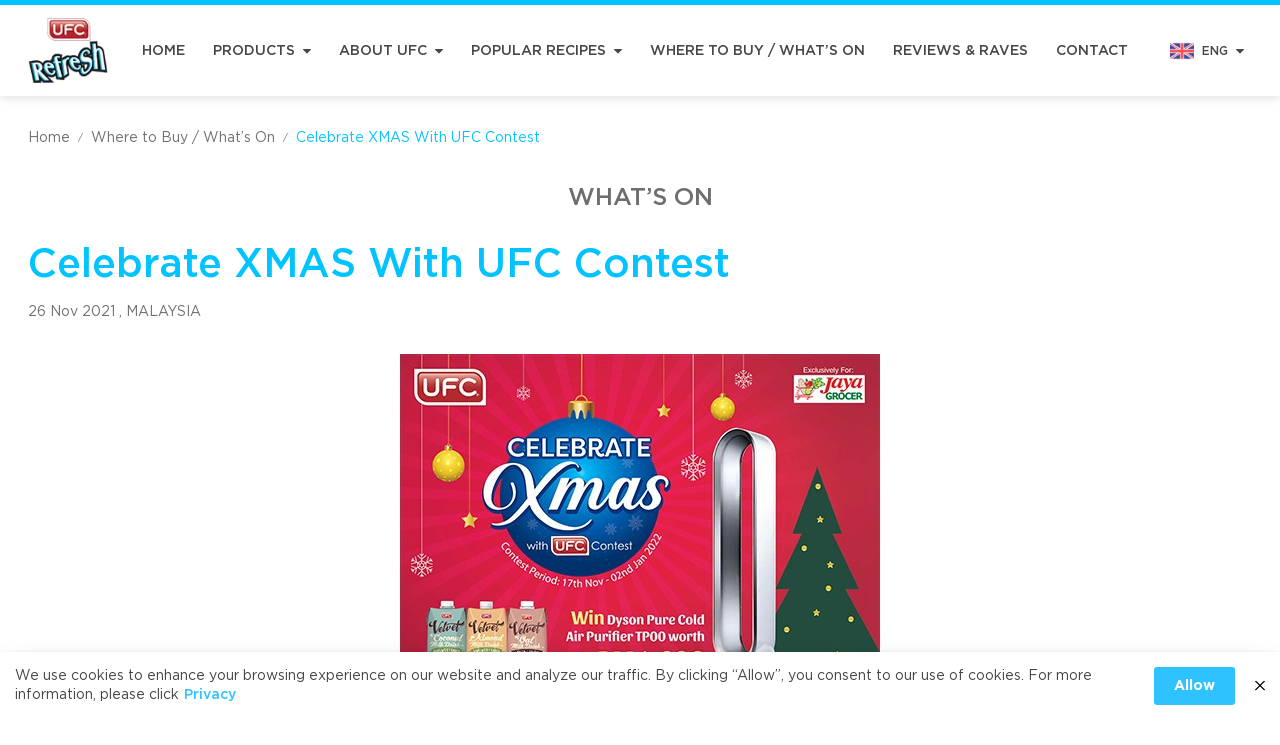

--- FILE ---
content_type: text/html; charset=UTF-8
request_url: https://ufcrefreshcoco.com/event/celebrate-xmas-with-ufc-contest/
body_size: 71523
content:
<!doctype html>

<html lang="en-US">

<head>
  <meta charset="utf-8">
<meta http-equiv="x-ua-compatible" content="ie=edge">
<meta name="viewport" content="width=device-width, initial-scale=1, shrink-to-fit=no">
<meta name="theme-color" content="#00c3ff">
<meta name='robots' content='index, follow, max-image-preview:large, max-snippet:-1, max-video-preview:-1' />

	<!-- This site is optimized with the Yoast SEO plugin v19.0 - https://yoast.com/wordpress/plugins/seo/ -->
	<title>Celebrate XMAS With UFC Contest - UFC REFRESH COCONUT WATER</title>
	<link rel="canonical" href="https://ufcrefreshcoco.com/event/celebrate-xmas-with-ufc-contest/" />
	<meta property="og:locale" content="en_US" />
	<meta property="og:type" content="article" />
	<meta property="og:title" content="Celebrate XMAS With UFC Contest - UFC REFRESH COCONUT WATER" />
	<meta property="og:description" content="Make this festive season more special with a chance to win a Dyson Pure Cold Air Purifier TP00 worth RM1,699Let&#8217;s join the contest and win the prize!Good Luck and Happy Winning" />
	<meta property="og:url" content="https://ufcrefreshcoco.com/event/celebrate-xmas-with-ufc-contest/" />
	<meta property="og:site_name" content="UFC REFRESH COCONUT WATER" />
	<meta property="article:modified_time" content="2022-02-23T17:01:03+00:00" />
	<meta property="og:image" content="https://ufcrefreshcoco.com/wp-content/uploads/2022/02/event-1637920879.jpeg" />
	<meta property="og:image:width" content="720" />
	<meta property="og:image:height" content="480" />
	<meta property="og:image:type" content="image/jpeg" />
	<meta name="twitter:card" content="summary_large_image" />
	<script type="application/ld+json" class="yoast-schema-graph">{"@context":"https://schema.org","@graph":[{"@type":"WebSite","@id":"https://ufcrefreshcoco.com/#website","url":"https://ufcrefreshcoco.com/","name":"UFC REFRESH COCONUT WATER","description":"","potentialAction":[{"@type":"SearchAction","target":{"@type":"EntryPoint","urlTemplate":"https://ufcrefreshcoco.com/?s={search_term_string}"},"query-input":"required name=search_term_string"}],"inLanguage":"en-US"},{"@type":"ImageObject","inLanguage":"en-US","@id":"https://ufcrefreshcoco.com/event/celebrate-xmas-with-ufc-contest/#primaryimage","url":"https://ufcrefreshcoco.com/wp-content/uploads/2022/02/event-1637920879.jpeg","contentUrl":"https://ufcrefreshcoco.com/wp-content/uploads/2022/02/event-1637920879.jpeg","width":720,"height":480},{"@type":"WebPage","@id":"https://ufcrefreshcoco.com/event/celebrate-xmas-with-ufc-contest/#webpage","url":"https://ufcrefreshcoco.com/event/celebrate-xmas-with-ufc-contest/","name":"Celebrate XMAS With UFC Contest - UFC REFRESH COCONUT WATER","isPartOf":{"@id":"https://ufcrefreshcoco.com/#website"},"primaryImageOfPage":{"@id":"https://ufcrefreshcoco.com/event/celebrate-xmas-with-ufc-contest/#primaryimage"},"datePublished":"2021-11-26T16:59:00+00:00","dateModified":"2022-02-23T17:01:03+00:00","breadcrumb":{"@id":"https://ufcrefreshcoco.com/event/celebrate-xmas-with-ufc-contest/#breadcrumb"},"inLanguage":"en-US","potentialAction":[{"@type":"ReadAction","target":["https://ufcrefreshcoco.com/event/celebrate-xmas-with-ufc-contest/"]}]},{"@type":"BreadcrumbList","@id":"https://ufcrefreshcoco.com/event/celebrate-xmas-with-ufc-contest/#breadcrumb","itemListElement":[{"@type":"ListItem","position":1,"name":"Home","item":"https://ufcrefreshcoco.com/"},{"@type":"ListItem","position":2,"name":"Celebrate XMAS With UFC Contest"}]}]}</script>
	<!-- / Yoast SEO plugin. -->


<link rel='stylesheet' id='wp-block-library-css'  href='https://ufcrefreshcoco.com/wp-includes/css/dist/block-library/style.min.css?ver=5.9.1' type='text/css' media='all' />
<style id='global-styles-inline-css' type='text/css'>
body{--wp--preset--color--black: #000000;--wp--preset--color--cyan-bluish-gray: #abb8c3;--wp--preset--color--white: #ffffff;--wp--preset--color--pale-pink: #f78da7;--wp--preset--color--vivid-red: #cf2e2e;--wp--preset--color--luminous-vivid-orange: #ff6900;--wp--preset--color--luminous-vivid-amber: #fcb900;--wp--preset--color--light-green-cyan: #7bdcb5;--wp--preset--color--vivid-green-cyan: #00d084;--wp--preset--color--pale-cyan-blue: #8ed1fc;--wp--preset--color--vivid-cyan-blue: #0693e3;--wp--preset--color--vivid-purple: #9b51e0;--wp--preset--gradient--vivid-cyan-blue-to-vivid-purple: linear-gradient(135deg,rgba(6,147,227,1) 0%,rgb(155,81,224) 100%);--wp--preset--gradient--light-green-cyan-to-vivid-green-cyan: linear-gradient(135deg,rgb(122,220,180) 0%,rgb(0,208,130) 100%);--wp--preset--gradient--luminous-vivid-amber-to-luminous-vivid-orange: linear-gradient(135deg,rgba(252,185,0,1) 0%,rgba(255,105,0,1) 100%);--wp--preset--gradient--luminous-vivid-orange-to-vivid-red: linear-gradient(135deg,rgba(255,105,0,1) 0%,rgb(207,46,46) 100%);--wp--preset--gradient--very-light-gray-to-cyan-bluish-gray: linear-gradient(135deg,rgb(238,238,238) 0%,rgb(169,184,195) 100%);--wp--preset--gradient--cool-to-warm-spectrum: linear-gradient(135deg,rgb(74,234,220) 0%,rgb(151,120,209) 20%,rgb(207,42,186) 40%,rgb(238,44,130) 60%,rgb(251,105,98) 80%,rgb(254,248,76) 100%);--wp--preset--gradient--blush-light-purple: linear-gradient(135deg,rgb(255,206,236) 0%,rgb(152,150,240) 100%);--wp--preset--gradient--blush-bordeaux: linear-gradient(135deg,rgb(254,205,165) 0%,rgb(254,45,45) 50%,rgb(107,0,62) 100%);--wp--preset--gradient--luminous-dusk: linear-gradient(135deg,rgb(255,203,112) 0%,rgb(199,81,192) 50%,rgb(65,88,208) 100%);--wp--preset--gradient--pale-ocean: linear-gradient(135deg,rgb(255,245,203) 0%,rgb(182,227,212) 50%,rgb(51,167,181) 100%);--wp--preset--gradient--electric-grass: linear-gradient(135deg,rgb(202,248,128) 0%,rgb(113,206,126) 100%);--wp--preset--gradient--midnight: linear-gradient(135deg,rgb(2,3,129) 0%,rgb(40,116,252) 100%);--wp--preset--duotone--dark-grayscale: url('#wp-duotone-dark-grayscale');--wp--preset--duotone--grayscale: url('#wp-duotone-grayscale');--wp--preset--duotone--purple-yellow: url('#wp-duotone-purple-yellow');--wp--preset--duotone--blue-red: url('#wp-duotone-blue-red');--wp--preset--duotone--midnight: url('#wp-duotone-midnight');--wp--preset--duotone--magenta-yellow: url('#wp-duotone-magenta-yellow');--wp--preset--duotone--purple-green: url('#wp-duotone-purple-green');--wp--preset--duotone--blue-orange: url('#wp-duotone-blue-orange');--wp--preset--font-size--small: 13px;--wp--preset--font-size--medium: 20px;--wp--preset--font-size--large: 36px;--wp--preset--font-size--x-large: 42px;}.has-black-color{color: var(--wp--preset--color--black) !important;}.has-cyan-bluish-gray-color{color: var(--wp--preset--color--cyan-bluish-gray) !important;}.has-white-color{color: var(--wp--preset--color--white) !important;}.has-pale-pink-color{color: var(--wp--preset--color--pale-pink) !important;}.has-vivid-red-color{color: var(--wp--preset--color--vivid-red) !important;}.has-luminous-vivid-orange-color{color: var(--wp--preset--color--luminous-vivid-orange) !important;}.has-luminous-vivid-amber-color{color: var(--wp--preset--color--luminous-vivid-amber) !important;}.has-light-green-cyan-color{color: var(--wp--preset--color--light-green-cyan) !important;}.has-vivid-green-cyan-color{color: var(--wp--preset--color--vivid-green-cyan) !important;}.has-pale-cyan-blue-color{color: var(--wp--preset--color--pale-cyan-blue) !important;}.has-vivid-cyan-blue-color{color: var(--wp--preset--color--vivid-cyan-blue) !important;}.has-vivid-purple-color{color: var(--wp--preset--color--vivid-purple) !important;}.has-black-background-color{background-color: var(--wp--preset--color--black) !important;}.has-cyan-bluish-gray-background-color{background-color: var(--wp--preset--color--cyan-bluish-gray) !important;}.has-white-background-color{background-color: var(--wp--preset--color--white) !important;}.has-pale-pink-background-color{background-color: var(--wp--preset--color--pale-pink) !important;}.has-vivid-red-background-color{background-color: var(--wp--preset--color--vivid-red) !important;}.has-luminous-vivid-orange-background-color{background-color: var(--wp--preset--color--luminous-vivid-orange) !important;}.has-luminous-vivid-amber-background-color{background-color: var(--wp--preset--color--luminous-vivid-amber) !important;}.has-light-green-cyan-background-color{background-color: var(--wp--preset--color--light-green-cyan) !important;}.has-vivid-green-cyan-background-color{background-color: var(--wp--preset--color--vivid-green-cyan) !important;}.has-pale-cyan-blue-background-color{background-color: var(--wp--preset--color--pale-cyan-blue) !important;}.has-vivid-cyan-blue-background-color{background-color: var(--wp--preset--color--vivid-cyan-blue) !important;}.has-vivid-purple-background-color{background-color: var(--wp--preset--color--vivid-purple) !important;}.has-black-border-color{border-color: var(--wp--preset--color--black) !important;}.has-cyan-bluish-gray-border-color{border-color: var(--wp--preset--color--cyan-bluish-gray) !important;}.has-white-border-color{border-color: var(--wp--preset--color--white) !important;}.has-pale-pink-border-color{border-color: var(--wp--preset--color--pale-pink) !important;}.has-vivid-red-border-color{border-color: var(--wp--preset--color--vivid-red) !important;}.has-luminous-vivid-orange-border-color{border-color: var(--wp--preset--color--luminous-vivid-orange) !important;}.has-luminous-vivid-amber-border-color{border-color: var(--wp--preset--color--luminous-vivid-amber) !important;}.has-light-green-cyan-border-color{border-color: var(--wp--preset--color--light-green-cyan) !important;}.has-vivid-green-cyan-border-color{border-color: var(--wp--preset--color--vivid-green-cyan) !important;}.has-pale-cyan-blue-border-color{border-color: var(--wp--preset--color--pale-cyan-blue) !important;}.has-vivid-cyan-blue-border-color{border-color: var(--wp--preset--color--vivid-cyan-blue) !important;}.has-vivid-purple-border-color{border-color: var(--wp--preset--color--vivid-purple) !important;}.has-vivid-cyan-blue-to-vivid-purple-gradient-background{background: var(--wp--preset--gradient--vivid-cyan-blue-to-vivid-purple) !important;}.has-light-green-cyan-to-vivid-green-cyan-gradient-background{background: var(--wp--preset--gradient--light-green-cyan-to-vivid-green-cyan) !important;}.has-luminous-vivid-amber-to-luminous-vivid-orange-gradient-background{background: var(--wp--preset--gradient--luminous-vivid-amber-to-luminous-vivid-orange) !important;}.has-luminous-vivid-orange-to-vivid-red-gradient-background{background: var(--wp--preset--gradient--luminous-vivid-orange-to-vivid-red) !important;}.has-very-light-gray-to-cyan-bluish-gray-gradient-background{background: var(--wp--preset--gradient--very-light-gray-to-cyan-bluish-gray) !important;}.has-cool-to-warm-spectrum-gradient-background{background: var(--wp--preset--gradient--cool-to-warm-spectrum) !important;}.has-blush-light-purple-gradient-background{background: var(--wp--preset--gradient--blush-light-purple) !important;}.has-blush-bordeaux-gradient-background{background: var(--wp--preset--gradient--blush-bordeaux) !important;}.has-luminous-dusk-gradient-background{background: var(--wp--preset--gradient--luminous-dusk) !important;}.has-pale-ocean-gradient-background{background: var(--wp--preset--gradient--pale-ocean) !important;}.has-electric-grass-gradient-background{background: var(--wp--preset--gradient--electric-grass) !important;}.has-midnight-gradient-background{background: var(--wp--preset--gradient--midnight) !important;}.has-small-font-size{font-size: var(--wp--preset--font-size--small) !important;}.has-medium-font-size{font-size: var(--wp--preset--font-size--medium) !important;}.has-large-font-size{font-size: var(--wp--preset--font-size--large) !important;}.has-x-large-font-size{font-size: var(--wp--preset--font-size--x-large) !important;}
</style>
<link rel='stylesheet' id='pdpa-thailand-public-css'  href='https://ufcrefreshcoco.com/wp-content/plugins/pdpa-thailand/public/assets/css/pdpa-thailand-public.min.css?ver=1.2.1' type='text/css' media='all' />
<style id='rocket-lazyload-inline-css' type='text/css'>
.rll-youtube-player{position:relative;padding-bottom:56.23%;height:0;overflow:hidden;max-width:100%;}.rll-youtube-player iframe{position:absolute;top:0;left:0;width:100%;height:100%;z-index:100;background:0 0}.rll-youtube-player img{bottom:0;display:block;left:0;margin:auto;max-width:100%;width:100%;position:absolute;right:0;top:0;border:none;height:auto;cursor:pointer;-webkit-transition:.4s all;-moz-transition:.4s all;transition:.4s all}.rll-youtube-player img:hover{-webkit-filter:brightness(75%)}.rll-youtube-player .play{height:72px;width:72px;left:50%;top:50%;margin-left:-36px;margin-top:-36px;position:absolute;background:url(https://ufcrefreshcoco.com/wp-content/plugins/rocket-lazy-load/assets/img/youtube.png) no-repeat;cursor:pointer}
</style>

<link rel="preload" href="https://ufcrefreshcoco.com/wp-content/themes/ufcrefresh/dist/styles/main.css?ver=5" as="style"><link rel="stylesheet" href="https://ufcrefreshcoco.com/wp-content/themes/ufcrefresh/dist/styles/main.css?ver=5"><link rel="icon" href="https://ufcrefreshcoco.com/wp-content/uploads/2022/02/cropped-webicon-32x32.png" sizes="32x32" />
<link rel="icon" href="https://ufcrefreshcoco.com/wp-content/uploads/2022/02/cropped-webicon-192x192.png" sizes="192x192" />
<link rel="apple-touch-icon" href="https://ufcrefreshcoco.com/wp-content/uploads/2022/02/cropped-webicon-180x180.png" />
<meta name="msapplication-TileImage" content="https://ufcrefreshcoco.com/wp-content/uploads/2022/02/cropped-webicon-270x270.png" />
		<style type="text/css" id="wp-custom-css">
			.dpdpa--popup-button {
	background: #2EC3FF !important;
}

.dpdpa--popup .container {
	padding: 0 !important;
	max-width: 1326px;
}

.dpdpa--popup-text a {
		color: #2EC3FF !important;
}		</style>
		<noscript><style id="rocket-lazyload-nojs-css">.rll-youtube-player, [data-lazy-src]{display:none !important;}</style></noscript>    <!-- Google Tag Manager -->
<script>(function(w,d,s,l,i){w[l]=w[l]||[];w[l].push({'gtm.start':
new Date().getTime(),event:'gtm.js'});var f=d.getElementsByTagName(s)[0],
j=d.createElement(s),dl=l!='dataLayer'?'&l='+l:'';j.async=true;j.src=
'https://www.googletagmanager.com/gtm.js?id='+i+dl;f.parentNode.insertBefore(j,f);
})(window,document,'script','dataLayer','GTM-ML3BKLC');</script>
<!-- End Google Tag Manager -->
  </head>

<body class="event-template-default single single-event postid-1919 celebrate-xmas-with-ufc-contest app-data index-data singular-data single-data single-event-data single-event-celebrate-xmas-with-ufc-contest-data">

    <div id="js-header"
  class="css-header py-xs bg-white shadow-normal border-solid border-primary flex flex-col sticky top-0 transition-all z-30"
  style="border-top-width: 5px;">
  <div class="container my-auto flex items-stretch justify-between relative">
    <button type="button" class="-ml-md sm:ml-0 xl:hidden my-auto text-primary flex js-modal__toggle-show"
      target-id="modal-menu" style="width: 40px;height: 40px;">
      <svg class="css-icon d-block menu m-auto" width=24 height=24 fill=currentColor  xmlns="http://www.w3.org/2000/svg" width="20" height="18" viewBox="0 0 20 18"><path d="M19.464 2.681H.536C.24 2.681 0 2.424 0 2.106V.574C0 .257.24 0 .536 0h18.929c.296 0 .536.257.536.574v1.532c0 .317-.24.574-.536.574zm0 7.66H.536C.24 10.34 0 10.083 0 9.766V8.234c0-.317.24-.574.536-.574h18.929c.296 0 .536.257.536.574v1.532c0 .317-.24.574-.536.574zm0 7.66H.536C.24 18 0 17.743 0 17.426v-1.532c0-.317.24-.574.536-.574h18.929c.296 0 .536.257.536.574v1.532c0 .317-.24.575-.536.575z"/></svg>    </button>

    <a class="css-header__logo block" href="https://ufcrefreshcoco.com/" aria-label="UFC REFRESH COCONUT WATER">
      <img class="block transition-all" src="https://ufcrefreshcoco.com/wp-content/themes/ufcrefresh/dist/images/logo.webp" alt="UFC REFRESH COCONUT WATER" width="80" height="75"
        data-no-lazy="1">
    </a>

    <ul class="css-main-menu-desktop hidden xl:flex xl:items-stretch">
      <li
    class="css-main-menu-desktop__item-lv1   ">
    <a class="p-xs h-full flex items-center whitespace-nowrap font-medium uppercase text-sm
     hover:text-primary" href="https://ufcrefreshcoco.com/">
      Home
          </a>
      </li>
      <li
    class="css-main-menu-desktop__item-lv1 ml-xs xl:ml-sm  css-main-menu-desktop__has-dropdown">
    <a class="p-xs h-full flex items-center whitespace-nowrap font-medium uppercase text-sm
     hover:text-primary" href="https://ufcrefreshcoco.com/products/">
      Products
            <svg class="css-icon d-block triangle-down ml-xs" width=8 height=8 fill=currentColor  xmlns="http://www.w3.org/2000/svg" viewBox="0 0 100 100"><path d="M53.2 79.2L98.4 34c1.9-1.8 1.9-4.8.1-6.7-.9-.9-2.1-1.5-3.4-1.4H4.6C2 25.9-.1 28-.2 30.6A4.76 4.76 0 0 0 1.2 34l45.2 45.2c1.9 1.9 4.9 1.9 6.8 0h0z"/></svg>          </a>
        <div class="css-main-menu-desktop__dropdown absolute bg-white shadow-normal">
      <ul class="py-xs">
        
                        
        
        
        <li class="">
          <a class="p-sm px-sm font-medium uppercase w-full flex items-center justify-between text-xs text-bodyText hover:text-primary hover:bg-placeholder"
            href="https://ufcrefreshcoco.com/products/#ufc-refresh"
            style="color:#00b8e0;">
                        UFC REFRESH
                      </a>
                  </li>
        
                        
        
        
        <li class="">
          <a class="p-sm px-sm font-medium uppercase w-full flex items-center justify-between text-xs text-bodyText hover:text-primary hover:bg-placeholder"
            href="https://ufcrefreshcoco.com/products/#ufc-velvet"
            style="color:#7a1501;">
                        UFC VELVET
                      </a>
                  </li>
        
                        
        
        
        <li class="">
          <a class="p-sm px-sm font-medium uppercase w-full flex items-center justify-between text-xs text-bodyText hover:text-primary hover:bg-placeholder"
            href="https://ufcrefreshcoco.com/products/#ufc-fruit-juices"
            style="color:#5bb633;">
                        UFC FRUIT JUICES
                      </a>
                  </li>
        
                        
        
        
        <li class="">
          <a class="p-sm px-sm font-medium uppercase w-full flex items-center justify-between text-xs text-bodyText hover:text-primary hover:bg-placeholder"
            href="https://ufcrefreshcoco.com/products/#nectar-canned-juice-drink"
            style="color:#5bb633;">
                        NECTAR (CANNED JUICE &amp; DRINK)
                      </a>
                  </li>
        
                        
        
        
        <li class="">
          <a class="p-sm px-sm font-medium uppercase w-full flex items-center justify-between text-xs text-bodyText hover:text-primary hover:bg-placeholder"
            href="https://ufcrefreshcoco.com/products/#coffee"
            style="color:#5bb633;">
                        COFFEE
                      </a>
                  </li>
        
                        
        
        
        <li class="">
          <a class="p-sm px-sm font-medium uppercase w-full flex items-center justify-between text-xs text-bodyText hover:text-primary hover:bg-placeholder"
            href="https://ufcrefreshcoco.com/products/#canned-fruit"
            style="color:#5bb633;">
                        CANNED FRUIT
                      </a>
                  </li>
        
                        
        
        
        <li class="">
          <a class="p-sm px-sm font-medium uppercase w-full flex items-center justify-between text-xs text-bodyText hover:text-primary hover:bg-placeholder"
            href="https://ufcrefreshcoco.com/products/#canned-vegetable"
            style="color:#5bb633;">
                        CANNED VEGETABLE
                      </a>
                  </li>
        
                        
        
        
        <li class="">
          <a class="p-sm px-sm font-medium uppercase w-full flex items-center justify-between text-xs text-bodyText hover:text-primary hover:bg-placeholder"
            href="https://ufcrefreshcoco.com/products/#sauces-seasoning"
            style="color:#5bb633;">
                        SAUCES &amp; SEASONING
                      </a>
                  </li>
        
        
        
        
        <li class="">
          <a class="p-sm px-sm font-medium uppercase w-full flex items-center justify-between text-xs text-bodyText hover:text-primary hover:bg-placeholder"
            href="https://ufcrefreshcoco.com/faq/"
            style="">
                        FAQ
                      </a>
                  </li>
              </ul>
    </div>
      </li>
      <li
    class="css-main-menu-desktop__item-lv1 ml-xs xl:ml-sm  css-main-menu-desktop__has-dropdown">
    <a class="p-xs h-full flex items-center whitespace-nowrap font-medium uppercase text-sm
     hover:text-primary" href="javascript:;">
      About UFC
            <svg class="css-icon d-block triangle-down ml-xs" width=8 height=8 fill=currentColor  xmlns="http://www.w3.org/2000/svg" viewBox="0 0 100 100"><path d="M53.2 79.2L98.4 34c1.9-1.8 1.9-4.8.1-6.7-.9-.9-2.1-1.5-3.4-1.4H4.6C2 25.9-.1 28-.2 30.6A4.76 4.76 0 0 0 1.2 34l45.2 45.2c1.9 1.9 4.9 1.9 6.8 0h0z"/></svg>          </a>
        <div class="css-main-menu-desktop__dropdown absolute bg-white shadow-normal">
      <ul class="py-xs">
        
        
        
        
        <li class="">
          <a class="p-sm px-sm font-medium uppercase w-full flex items-center justify-between text-xs text-bodyText hover:text-primary hover:bg-placeholder"
            href="https://ufcrefreshcoco.com/company-profile/"
            style="">
                        Company Profile
                      </a>
                  </li>
        
        
        
        
        <li class="">
          <a class="p-sm px-sm font-medium uppercase w-full flex items-center justify-between text-xs text-bodyText hover:text-primary hover:bg-placeholder"
            href="https://ufcrefreshcoco.com/%e8%b5%b7%e6%ba%90/"
            style="">
                        Our Source
                      </a>
                  </li>
        
        
        
        
        <li class="">
          <a class="p-sm px-sm font-medium uppercase w-full flex items-center justify-between text-xs text-bodyText hover:text-primary hover:bg-placeholder"
            href="https://ufcrefreshcoco.com/manufacturing/"
            style="">
                        Manufacturing
                      </a>
                  </li>
        
        
        
        
        <li class="">
          <a class="p-sm px-sm font-medium uppercase w-full flex items-center justify-between text-xs text-bodyText hover:text-primary hover:bg-placeholder"
            href="https://ufcrefreshcoco.com/sustainability-community/"
            style="">
                        Sustainability &#038; Community
                      </a>
                  </li>
              </ul>
    </div>
      </li>
      <li
    class="css-main-menu-desktop__item-lv1 ml-xs xl:ml-sm  css-main-menu-desktop__has-dropdown">
    <a class="p-xs h-full flex items-center whitespace-nowrap font-medium uppercase text-sm
     hover:text-primary" href="https://ufcrefreshcoco.com/popular-recipes/">
      Popular Recipes
            <svg class="css-icon d-block triangle-down ml-xs" width=8 height=8 fill=currentColor  xmlns="http://www.w3.org/2000/svg" viewBox="0 0 100 100"><path d="M53.2 79.2L98.4 34c1.9-1.8 1.9-4.8.1-6.7-.9-.9-2.1-1.5-3.4-1.4H4.6C2 25.9-.1 28-.2 30.6A4.76 4.76 0 0 0 1.2 34l45.2 45.2c1.9 1.9 4.9 1.9 6.8 0h0z"/></svg>          </a>
        <div class="css-main-menu-desktop__dropdown absolute bg-white shadow-normal">
      <ul class="py-xs">
        
        
        
                        
        <li class="">
          <a class="p-sm px-sm font-medium uppercase w-full flex items-center justify-between text-xs text-bodyText hover:text-primary hover:bg-placeholder"
            href="/popular-recipes/?product-name=100-coconut-water"
            style="color:#00b8e0;">
                        UFC REFRESH COCONUT WATER
                      </a>
                  </li>
        
        
        
                        
        <li class="">
          <a class="p-sm px-sm font-medium uppercase w-full flex items-center justify-between text-xs text-bodyText hover:text-primary hover:bg-placeholder"
            href="/popular-recipes/?product-name=watermelon-water"
            style="">
                        UFC REFRESH WATERMELON WATER
                      </a>
                  </li>
        
        
        
                        
        <li class="">
          <a class="p-sm px-sm font-medium uppercase w-full flex items-center justify-between text-xs text-bodyText hover:text-primary hover:bg-placeholder"
            href="/popular-recipes/?product-name=all-ufc-velvet"
            style="color:#7a1501;">
                        UFC VELVET
                      </a>
                  </li>
              </ul>
    </div>
      </li>
      <li
    class="css-main-menu-desktop__item-lv1 ml-xs xl:ml-sm  ">
    <a class="p-xs h-full flex items-center whitespace-nowrap font-medium uppercase text-sm
     hover:text-primary" href="https://ufcrefreshcoco.com/where-to-buy-and-what-is-on/">
      Where to Buy / What’s On
          </a>
      </li>
      <li
    class="css-main-menu-desktop__item-lv1 ml-xs xl:ml-sm  ">
    <a class="p-xs h-full flex items-center whitespace-nowrap font-medium uppercase text-sm
     hover:text-primary" href="https://ufcrefreshcoco.com/reviews/">
      Reviews &#038; Raves
          </a>
      </li>
      <li
    class="css-main-menu-desktop__item-lv1 ml-xs xl:ml-sm  ">
    <a class="p-xs h-full flex items-center whitespace-nowrap font-medium uppercase text-sm
     hover:text-primary" href="https://ufcrefreshcoco.com/contact/">
      Contact
          </a>
      </li>
  </ul>
    <div class="css-language-switcher p-xs my-auto -mr-md sm:mr-0">
  <div class="flex items-center">
    <img class="block" src="data:image/svg+xml,%3Csvg%20xmlns='http://www.w3.org/2000/svg'%20viewBox='0%200%2024%2024'%3E%3C/svg%3E"
      alt="Language Switcher en" width="24" height="24" data-lazy-src="https://ufcrefreshcoco.com/wp-content/themes/ufcrefresh/dist/images/flag-en.png"><noscript><img class="block" src="https://ufcrefreshcoco.com/wp-content/themes/ufcrefresh/dist/images/flag-en.png"
      alt="Language Switcher en" width="24" height="24"></noscript>
    <div class="pl-xs text-xs font-medium hidden sm:block">
      ENG
    </div>
    <svg class="css-icon d-block triangle-down ml-xs" width=8 height=8 fill=currentColor  xmlns="http://www.w3.org/2000/svg" viewBox="0 0 100 100"><path d="M53.2 79.2L98.4 34c1.9-1.8 1.9-4.8.1-6.7-.9-.9-2.1-1.5-3.4-1.4H4.6C2 25.9-.1 28-.2 30.6A4.76 4.76 0 0 0 1.2 34l45.2 45.2c1.9 1.9 4.9 1.9 6.8 0h0z"/></svg>  </div>
  <div
    class="css-language-switcher__dropdown mt-xs -ml-xs transition-all bg-white hover:bg-placeholder shadow-normal absolute">
                <a class="p-xs block" href="https://ufcrefreshcoco.com/zh/%e9%a6%96%e9%a1%b5/" aria-label="Language Switcher zh">
      <div class="flex items-center">
        <img class="block" src="data:image/svg+xml,%3Csvg%20xmlns='http://www.w3.org/2000/svg'%20viewBox='0%200%2024%2024'%3E%3C/svg%3E" alt="flag-zh" width="24" height="24" data-lazy-src="https://ufcrefreshcoco.com/wp-content/themes/ufcrefresh/dist/images/flag-zh.png"><noscript><img class="block" src="https://ufcrefreshcoco.com/wp-content/themes/ufcrefresh/dist/images/flag-zh.png" alt="flag-zh" width="24" height="24"></noscript>
        <div class="pl-xs text-xs font-medium hidden sm:block">
          中文
        </div>
      </div>
    </a>
                      </div>
</div>  </div>
</div>
  <div class="css-main-content relative" role="document" style="min-height: calc(70vh)">

    
        <div class="container py-md">
  <ul class="css-breadcrumb break-all text-tiny sm:text-xs md:text-sm flex flex-wrap leading-tight">
                <li class="m-xs ml-0 flex items-center text-secondary">
                  <a class="hover:underline" href="https://ufcrefreshcoco.com/" title="Home">Home</a>
          </li>
                    <li class="m-xs ml-0 flex items-center text-secondary">
            <span class="mr-xs text-secondary text-tiny">/</span>
                  <a class="hover:underline" href="https://ufcrefreshcoco.com/where-to-buy-and-what-is-on/" title="Where to Buy / What&#8217;s On">Where to Buy / What&#8217;s On</a>
          </li>
                    <li class="m-xs ml-0 flex items-center text-primary">
            <span class="mr-xs text-secondary text-tiny">/</span>
                  Celebrate XMAS With UFC Contest
          </li>
          </ul>
</div>
    
    


<div class="container pb-lg lg:pb-xl">

  <div class="text-secondary text-center text-h3 font-medium uppercase">
    WHAT’S ON
  </div>
  <h1 class="mt-md text-h3 md:text-h2 lg:text-h1 font-medium leading-tight text-primary">
    Celebrate XMAS With UFC Contest
  </h1>
  <div class="mt-sm text-secondary text-sm">
    26 Nov 2021
        ,
            <span class="uppercase">MALAYSIA</span>
          </div>

    <div class="mt-lg css-content text-secondary">
         
<div class="wp-block-image"><figure class="aligncenter size-full"><img width="720" height="480" src="data:image/svg+xml,%3Csvg%20xmlns='http://www.w3.org/2000/svg'%20viewBox='0%200%20720%20480'%3E%3C/svg%3E" alt="" class="wp-image-1920" data-lazy-srcset="https://ufcrefreshcoco.com/wp-content/uploads/2022/02/event-1637920879.jpeg 720w, https://ufcrefreshcoco.com/wp-content/uploads/2022/02/event-1637920879-600x400.jpeg 600w" data-lazy-sizes="(max-width: 720px) 100vw, 720px" data-lazy-src="https://ufcrefreshcoco.com/wp-content/uploads/2022/02/event-1637920879.jpeg" /><noscript><img width="720" height="480" src="https://ufcrefreshcoco.com/wp-content/uploads/2022/02/event-1637920879.jpeg" alt="" class="wp-image-1920" srcset="https://ufcrefreshcoco.com/wp-content/uploads/2022/02/event-1637920879.jpeg 720w, https://ufcrefreshcoco.com/wp-content/uploads/2022/02/event-1637920879-600x400.jpeg 600w" sizes="(max-width: 720px) 100vw, 720px" /></noscript></figure></div>



<p class="has-text-align-center">Make this festive season more special with a chance to win a Dyson Pure Cold Air Purifier TP00 worth RM1,699<br>Let&#8217;s join the contest and win the prize!<br>Good Luck and Happy Winning</p>



<div class="wp-block-image"><figure class="aligncenter size-full"><img loading="lazy" width="1000" height="400" src="data:image/svg+xml,%3Csvg%20xmlns='http://www.w3.org/2000/svg'%20viewBox='0%200%201000%20400'%3E%3C/svg%3E" alt="" class="wp-image-1921" data-lazy-srcset="https://ufcrefreshcoco.com/wp-content/uploads/2022/02/UFC_Celeb-amall.jpeg 1000w, https://ufcrefreshcoco.com/wp-content/uploads/2022/02/UFC_Celeb-amall-600x240.jpeg 600w, https://ufcrefreshcoco.com/wp-content/uploads/2022/02/UFC_Celeb-amall-768x307.jpeg 768w" data-lazy-sizes="(max-width: 1000px) 100vw, 1000px" data-lazy-src="https://ufcrefreshcoco.com/wp-content/uploads/2022/02/UFC_Celeb-amall.jpeg" /><noscript><img loading="lazy" width="1000" height="400" src="https://ufcrefreshcoco.com/wp-content/uploads/2022/02/UFC_Celeb-amall.jpeg" alt="" class="wp-image-1921" srcset="https://ufcrefreshcoco.com/wp-content/uploads/2022/02/UFC_Celeb-amall.jpeg 1000w, https://ufcrefreshcoco.com/wp-content/uploads/2022/02/UFC_Celeb-amall-600x240.jpeg 600w, https://ufcrefreshcoco.com/wp-content/uploads/2022/02/UFC_Celeb-amall-768x307.jpeg 768w" sizes="(max-width: 1000px) 100vw, 1000px" /></noscript></figure></div>
      </div>
  
  <div class="mt-lg flex items-center justify-center lg:justify-end">
    <div class="mr-sm font-medium">
      Share it :
    </div>
    <div class="css-social-share flex text-primary">
  <button type="button" class="css-social-share__button flex js-share-window-toggle" data-url="//social-plugins.line.me/lineit/share?url=https://ufcrefreshcoco.com/event/celebrate-xmas-with-ufc-contest/"
    style="width: 40px;height: 40px;">
    <svg class="css-icon d-block line m-auto" width=26 height=26 fill=currentColor  xmlns="http://www.w3.org/2000/svg" width="27" height="27" viewBox="0 0 27 27"><g clip-path="url(#lineA)"><path d="M26.793 11.546C26.793 5.689 20.83.923 13.5.923S.207 5.689.207 11.546c0 5.251 4.729 9.649 11.117 10.48.433.092 1.022.281 1.171.646.134.331.088.849.043 1.184l-.19 1.12c-.058.331-.267 1.294 1.152.706s7.656-4.439 10.444-7.6h-.001c1.926-2.08 2.849-4.192 2.849-6.536zM8.81 14.673c0 .141-.116.255-.258.255H4.827h0a.26.26 0 0 1-.179-.071c-.052-.053-.08-.115-.08-.183h0V8.97c0-.141.116-.255.259-.255h.933c.143 0 .259.114.259.255v4.53h2.534c.143 0 .258.114.258.255v.918H8.81zm2.248 0c0 .14-.116.254-.259.254h-.932c-.143 0-.259-.114-.259-.254V8.97c0-.14.116-.255.259-.255h.933c.143 0 .259.114.259.255v5.703h0zm6.418 0c0 .14-.116.254-.259.254h-.932a.26.26 0 0 1-.066-.009.39.39 0 0 1-.021-.006l-.02-.008c-.015-.007-.017-.008-.02-.01l-.019-.012c-.025-.017-.048-.037-.066-.063l-2.658-3.534v3.387c0 .14-.116.254-.259.254h-.932c-.143 0-.259-.114-.259-.254V8.97c0-.14.116-.255.259-.255h.932c.014.001.018.001.022.001l.025.003.024.006.024.008.023.01c.017.009.019.01.022.012.016.011.018.012.02.014l.019.016a.26.26 0 0 1 .016.016c.009.01.016.019.022.028l2.654 3.53V8.97c0-.14.116-.255.259-.255h.932c.143 0 .259.114.259.255v5.703zm5.149-4.785c0 .141-.116.255-.259.255h-2.533v.964h2.533c.143 0 .259.114.259.255v.918c0 .141-.116.255-.259.255h-2.533v.964h2.533c.143 0 .259.114.259.255v.918c0 .141-.116.255-.259.255h-3.725 0a.26.26 0 0 1-.179-.071c-.052-.053-.08-.115-.08-.183h0V8.971h0c0-.068.027-.13.072-.176.054-.052.117-.079.187-.079h0 3.725c.143 0 .258.114.258.255v.918h0z" /></g><defs><clipPath id="lineA"><path transform="translate(0 .102)" d="M0 0h27v26.587H0z"/></clipPath></defs></svg>  </button>
  <button type="button" class="css-social-share__button flex js-share-window-toggle" data-url="//facebook.com/share.php?u=https://ufcrefreshcoco.com/event/celebrate-xmas-with-ufc-contest/"
    style="width: 40px;height: 40px;">
    <svg class="css-icon d-block facebook m-auto" width=24 height=24 fill=currentColor  xmlns="http://www.w3.org/2000/svg" width="13" height="24" viewBox="0 0 13 24"><path d="M8.216 24V13.069h3.732l.574-4.28H8.216V6.064c0-1.235.35-2.078 2.15-2.078h2.279V.17A30.47 30.47 0 0 0 9.304 0C5.997 0 3.732 1.979 3.732 5.64v3.149H0v4.28h3.732V24h4.484z"/></svg>  </button>
  <button type="button" class="css-social-share__button flex js-share-window-toggle" data-url="//twitter.com/intent/tweet?url=https://ufcrefreshcoco.com/event/celebrate-xmas-with-ufc-contest/"
    style="width: 40px;height: 40px;">
    <svg class="css-icon d-block twitter m-auto" width=24 height=24 fill=currentColor  xmlns="http://www.w3.org/2000/svg" width="24.204" height="20.142" viewBox="0 0 24.204 20.142"><path d="M23.823 2.343c-.538.239-1.097.427-1.669.563A5.2 5.2 0 0 0 23.529.718h0c.035-.108-.001-.227-.09-.297s-.212-.079-.31-.021h0a9.63 9.63 0 0 1-2.553 1.055.65.65 0 0 1-.159.02c-.165-.001-.324-.061-.447-.171a5.22 5.22 0 0 0-3.453-1.3 5.58 5.58 0 0 0-1.654.255c-1.698.53-2.992 1.914-3.408 3.643-.153.629-.195 1.279-.124 1.922.006.053-.011.106-.047.146a.2.2 0 0 1-.144.065h-.019C7.436 5.7 4.044 3.887 1.718 1.01h0C1.661.941 1.574.904 1.485.911s-.169.057-.214.134h0C.074 3.106.423 5.715 2.12 7.389c-.416-.099-.816-.254-1.19-.461h0c-.084-.047-.187-.046-.27.002s-.135.137-.136.233h0c-.025 2.065 1.168 3.95 3.044 4.812h-.107a4.7 4.7 0 0 1-.884-.083h0c-.095-.018-.192.015-.256.087s-.085.173-.055.265h0A5.23 5.23 0 0 0 6.401 15.8a9.63 9.63 0 0 1-5.394 1.638H.401a.4.4 0 0 0-.393.3c-.043.18.038.367.2.457 2.186 1.272 4.67 1.943 7.2 1.944a14.52 14.52 0 0 0 6.151-1.305c1.719-.798 3.252-1.946 4.5-3.372 1.193-1.357 2.127-2.921 2.756-4.615a14.58 14.58 0 0 0 .937-5.051v-.08c.001-.267.123-.52.332-.687a10.31 10.31 0 0 0 2.073-2.285h0c.067-.101.059-.234-.019-.326s-.208-.122-.319-.074z"/></svg>  </button>
  <button type="button" class="css-social-share__button flex js-copy-link" data-url="https://ufcrefreshcoco.com/event/celebrate-xmas-with-ufc-contest/"
    style="width: 40px;height: 40px;">
    <svg class="css-icon d-block link m-auto" width=22 height=22 fill=currentColor  xmlns="http://www.w3.org/2000/svg" width="23.271" height="23.275" viewBox="0 0 23.271 23.275"><path d="M9.072 9.068a5.28 5.28 0 0 1 .911-.733 5.43 5.43 0 0 1 6.768.733l4.933 4.937a5.43 5.43 0 0 1-7.675 7.683l-4.072-4.072c-.112-.111-.145-.278-.085-.424s.202-.24.36-.239h.155a6.53 6.53 0 0 0 2.482-.481.39.39 0 0 1 .423.085l2.928 2.932a2.33 2.33 0 0 0 3.293 0 2.33 2.33 0 0 0 0-3.293l-4.953-4.949a2.33 2.33 0 0 0-3.289 0 1.59 1.59 0 0 1-2.18 0 1.54 1.54 0 0 1-.454-1.09c0-.409.163-.802.454-1.09zM1.59 1.591a5.43 5.43 0 0 1 7.679 0l4.069 4.065a.39.39 0 0 1-.283.663h-.143c-.85-.001-1.692.163-2.478.485a.39.39 0 0 1-.423-.085L7.09 3.8a2.33 2.33 0 0 0-3.293.001 2.33 2.33 0 0 0 .001 3.293l3.638 3.634.031.035 1.272 1.264a2.33 2.33 0 0 0 3.289 0 1.59 1.59 0 0 1 2.18 0c.29.29.453.683.453 1.094a1.54 1.54 0 0 1-.453 1.093c-.449.451-.974.818-1.551 1.086-.081.039-.163.07-.244.1l-.248.093c-.081.031-.167.058-.248.081l-.229.062-.469.1a5.4 5.4 0 0 1-.578.054h-.295l-.233-.027c-.085 0-.175-.023-.275-.023h-.132l-.268-.039-.124-.023-.225-.047h-.043a5.43 5.43 0 0 1-2.517-1.427L1.59 9.27a5.43 5.43 0 0 1 0-7.679z"/></svg>  </button>
</div>  </div>
  <hr class="mt-lg">
  <div class="text-xs md:text-base font-medium">
    
	<nav class="navigation post-navigation" aria-label="Posts">
		<h2 class="screen-reader-text">Post navigation</h2>
		<div class="nav-links"><div class="nav-previous"><a href="https://ufcrefreshcoco.com/event/win-apple-airpods-pro-with-ufc-contest-winner-announcement/" rel="prev">← Previous Event</a></div><div class="nav-next"><a href="https://ufcrefreshcoco.com/event/spend-win-family-mart/" rel="next">Next Event →</a></div></div>
	</nav>
  </div>
</div>


  </div>

  <div class="css-follow-us py-sm sm:py-lg bg-primary text-white">
  <div class="container flex items-center justify-center flex-col md:flex-row">
    <div class="font-medium text-sm sm:text-h4">
      FOLLOW US
    </div>
    <div class="mt-sm md:mt-0 md:ml-sm flex items-center justify-center">
            <a class="flex flex-col items-center justify-center" href="https://www.facebook.com/UFCcafe"
        aria-label="Cafe"
        target="_blank"
        style="min-width: 44px;margin-left: 5px;margin-right: 5px;">
        <img class="css-follow-us__icon m-auto block object-contain" src="data:image/svg+xml,%3Csvg%20xmlns='http://www.w3.org/2000/svg'%20viewBox='0%200%200%2030'%3E%3C/svg%3E"
          alt="Cafe" height="30" data-lazy-src="https://ufcrefreshcoco.com/wp-content/uploads/2022/02/facebook-white.png"><noscript><img class="css-follow-us__icon m-auto block object-contain" src="https://ufcrefreshcoco.com/wp-content/uploads/2022/02/facebook-white.png"
          alt="Cafe" height="30"></noscript>
        <div class="text-tiny text-center font-medium" style="margin-top: 4px">
          Cafe
        </div>
      </a>
            <a class="flex flex-col items-center justify-center" href="https://www.facebook.com/ufcrefreshcoco"
        aria-label="Refresh"
        target="_blank"
        style="min-width: 44px;margin-left: 5px;margin-right: 5px;">
        <img class="css-follow-us__icon m-auto block object-contain" src="data:image/svg+xml,%3Csvg%20xmlns='http://www.w3.org/2000/svg'%20viewBox='0%200%200%2030'%3E%3C/svg%3E"
          alt="Refresh" height="30" data-lazy-src="https://ufcrefreshcoco.com/wp-content/uploads/2022/02/facebook-white.png"><noscript><img class="css-follow-us__icon m-auto block object-contain" src="https://ufcrefreshcoco.com/wp-content/uploads/2022/02/facebook-white.png"
          alt="Refresh" height="30"></noscript>
        <div class="text-tiny text-center font-medium" style="margin-top: 4px">
          Refresh
        </div>
      </a>
            <a class="flex flex-col items-center justify-center" href="https://www.facebook.com/UFCvelvet"
        aria-label="Velvet"
        target="_blank"
        style="min-width: 44px;margin-left: 5px;margin-right: 5px;">
        <img class="css-follow-us__icon m-auto block object-contain" src="data:image/svg+xml,%3Csvg%20xmlns='http://www.w3.org/2000/svg'%20viewBox='0%200%200%2030'%3E%3C/svg%3E"
          alt="Velvet" height="30" data-lazy-src="https://ufcrefreshcoco.com/wp-content/uploads/2022/02/facebook-white.png"><noscript><img class="css-follow-us__icon m-auto block object-contain" src="https://ufcrefreshcoco.com/wp-content/uploads/2022/02/facebook-white.png"
          alt="Velvet" height="30"></noscript>
        <div class="text-tiny text-center font-medium" style="margin-top: 4px">
          Velvet
        </div>
      </a>
            <a class="flex flex-col items-center justify-center" href="https://www.instagram.com/ufcvelvet_th/"
        aria-label="Velvet"
        target="_blank"
        style="min-width: 44px;margin-left: 5px;margin-right: 5px;">
        <img class="css-follow-us__icon m-auto block object-contain" src="data:image/svg+xml,%3Csvg%20xmlns='http://www.w3.org/2000/svg'%20viewBox='0%200%200%2030'%3E%3C/svg%3E"
          alt="Velvet" height="30" data-lazy-src="https://ufcrefreshcoco.com/wp-content/uploads/2022/02/instagram-white.png"><noscript><img class="css-follow-us__icon m-auto block object-contain" src="https://ufcrefreshcoco.com/wp-content/uploads/2022/02/instagram-white.png"
          alt="Velvet" height="30"></noscript>
        <div class="text-tiny text-center font-medium" style="margin-top: 4px">
          Velvet
        </div>
      </a>
            <a class="flex flex-col items-center justify-center" href="https://www.youtube.com/channel/UCYDzc8_JuCXJGMIGGH1TlMw"
        aria-label="Velvet"
        target="_blank"
        style="min-width: 44px;margin-left: 5px;margin-right: 5px;">
        <img class="css-follow-us__icon m-auto block object-contain" src="data:image/svg+xml,%3Csvg%20xmlns='http://www.w3.org/2000/svg'%20viewBox='0%200%200%2030'%3E%3C/svg%3E"
          alt="Velvet" height="30" data-lazy-src="https://ufcrefreshcoco.com/wp-content/uploads/2022/02/youtube-white.png"><noscript><img class="css-follow-us__icon m-auto block object-contain" src="https://ufcrefreshcoco.com/wp-content/uploads/2022/02/youtube-white.png"
          alt="Velvet" height="30"></noscript>
        <div class="text-tiny text-center font-medium" style="margin-top: 4px">
          Velvet
        </div>
      </a>
          </div>
  </div>
</div>

  <div class="css-footer bg-white">
  <div class="container py-sm md:flex items-center justify-between">
    <a class="hidden md:block" href="https://ufcrefreshcoco.com/" aria-label="UFC REFRESH COCONUT WATER">
      <img class="block transition-all" src="data:image/svg+xml,%3Csvg%20xmlns='http://www.w3.org/2000/svg'%20viewBox='0%200%2080%2075'%3E%3C/svg%3E" alt="UFC REFRESH COCONUT WATER" width="80" height="75" data-lazy-src="https://ufcrefreshcoco.com/wp-content/themes/ufcrefresh/dist/images/logo.webp"><noscript><img class="block transition-all" src="https://ufcrefreshcoco.com/wp-content/themes/ufcrefresh/dist/images/logo.webp" alt="UFC REFRESH COCONUT WATER" width="80" height="75"></noscript>
    </a>
    <div>
      <ul class="css-footer-menu items-center text-secondary hidden md:flex justify-end">
    <li class="flex items-center text-sm">
        <a class="uppercase font-medium
     hover:text-primary" href="https://ufcrefreshcoco.com/">
      Home
    </a>

  </li>
    <li class="flex items-center text-sm">
        <div class="mx-xs lg:mx-sm">|</div>
        <a class="uppercase font-medium
     hover:text-primary" href="https://ufcrefreshcoco.com/products/">
      Products
    </a>

  </li>
    <li class="flex items-center text-sm">
        <div class="mx-xs lg:mx-sm">|</div>
        <a class="uppercase font-medium
     hover:text-primary" href="https://ufcrefreshcoco.com/company-profile/">
      About UFC
    </a>

  </li>
    <li class="flex items-center text-sm">
        <div class="mx-xs lg:mx-sm">|</div>
        <a class="uppercase font-medium
     hover:text-primary" href="https://ufcrefreshcoco.com/where-to-buy-and-what-is-on/">
      Where to Buy / What’s On
    </a>

  </li>
    <li class="flex items-center text-sm">
        <div class="mx-xs lg:mx-sm">|</div>
        <a class="uppercase font-medium
     hover:text-primary" href="https://ufcrefreshcoco.com/contact/">
      Contact
    </a>

  </li>
  </ul>
      <div class="md:mt-sm md:flex justify-end text-tiny sm:text-xs text-secondary text-center">
        <p>
          Universal Food Public Company Limited 2025
        </p>
        <div class="hidden md:block mx-xs">|</div>
        <div class="mt-xs md:mt-0 flex items-center justify-center">
          <a class="uppercase hover:text-primary inline-block" href="https://ufcrefreshcoco.com/policy/">
            Privacy
          </a>
          <div class="mx-xs">|</div>
          <a class=" uppercase hover:text-primary inline-block"
            href="https://ufcrefreshcoco.com/cookies-privacy/">
            Cookies Privacy
          </a>
        </div>
      </div>
    </div>
  </div>
</div>  
  <div id="modal-menu" class="css-offcanvas-menu js-modal css-modal z-40" esc-close="1">
  <div id="modal-search__backdrop" class="js-modal__toggle-show js-modal__backdrop css-modal__backdrop"
    target-id="modal-menu">
  </div>
  <div class="css-offcanvas-menu__content border-solid border-primary bg-white relative overflow-auto flex flex-col"
    style="border-top-width: 5px;">
    <div class="p-xs flex items-center">
      <a class="m-auto block" href="https://ufcrefreshcoco.com/" aria-label="UFC REFRESH COCONUT WATER" style="transform: translateX(20px)">
        <img class="block" src="data:image/svg+xml,%3Csvg%20xmlns='http://www.w3.org/2000/svg'%20viewBox='0%200%2060%2056'%3E%3C/svg%3E" alt="UFC REFRESH COCONUT WATER" width="60" height="56.25" data-lazy-src="https://ufcrefreshcoco.com/wp-content/themes/ufcrefresh/dist/images/logo.webp"><noscript><img class="block" src="https://ufcrefreshcoco.com/wp-content/themes/ufcrefresh/dist/images/logo.webp" alt="UFC REFRESH COCONUT WATER" width="60" height="56.25"></noscript>
      </a>
      <button type="button" aria-label="Close" class="flex js-modal__toggle-show" target-id="modal-menu"
        style="width: 40px;height: 40px;">
        <svg class="css-icon d-block x m-auto text-primary" width=20 height=20 fill=currentColor  xmlns="http://www.w3.org/2000/svg" width="25" height="25" viewBox="0 0 25 25"><path d="M22.854.192L.193 22.856l1.954 1.953L24.807 2.146 22.854.192z"/><path d="M2.145.192L.192 2.145l22.661 22.661 1.953-1.953L2.145.192z"/></svg>      </button>
    </div>
    <div class="border-t border-primary flex-1">
      <ul class="css-main-menu-mobile js-accordion css-accordion uppercase" data-accordion-id="lv1">
      <li
    class="border-b border-primary border-opacity-30 "
    data-id="lv1-0">
    <div class="css-accordion__item-inner flex items-stretch justify-between">
      <a class="py-sm mx-md flex-1 whitespace-nowrap text-sm font-medium"
        href="https://ufcrefreshcoco.com/">
        Home
      </a>
          </div>
      </li>
      <li
    class="border-b border-primary border-opacity-30 js-accordion__item--lv1 css-accordion__item css-main-menu-mobile__lv1-has-dropdown"
    data-id="lv1-1">
    <div class="css-accordion__item-inner flex items-stretch justify-between">
      <a class="py-sm mx-md flex-1 whitespace-nowrap text-sm font-medium"
        href="https://ufcrefreshcoco.com/products/">
        Products
      </a>
            <button type="button" class="js-accordion__toggle--lv1 css-accordion__toggle flex"
        data-target-id="lv1-1" style="width: 44px">
        <svg class="css-icon d-block chevron-down m-auto pointer-events-none" width=14 height=14 fill=currentColor  xmlns="http://www.w3.org/2000/svg" width="11" height="6" viewBox="0 0 11 6" fill-rule="evenodd"><path d="M5.146 5.854l-5-5L.854.146l5 5-.707.707z"/><path d="M10.147.854l-5 5-.707-.707 5-5 .707.707z"/></svg>      </button>
          </div>
        <div class="js-accordion__content css-accordion__content">
      <ul class="pb-sm pl-sm js-accordion css-accordion" data-accordion-id="lv2">
                                        <li
          class=""
          data-id="lv2-0">
          <div class="css-accordion__item-inner flex items-stretch justify-between">
            <a class="py-xs px-sm flex-1 whitespace-nowrap text-xs font-medium js-modal__toggle-show"
              href="https://ufcrefreshcoco.com/products/#ufc-refresh"
              style="color:#00b8e0;" target-id="modal-menu">
                            UFC REFRESH
            </a>
                      </div>
                  </li>
                                        <li
          class=""
          data-id="lv2-1">
          <div class="css-accordion__item-inner flex items-stretch justify-between">
            <a class="py-xs px-sm flex-1 whitespace-nowrap text-xs font-medium js-modal__toggle-show"
              href="https://ufcrefreshcoco.com/products/#ufc-velvet"
              style="color:#7a1501;" target-id="modal-menu">
                            UFC VELVET
            </a>
                      </div>
                  </li>
                                        <li
          class=""
          data-id="lv2-2">
          <div class="css-accordion__item-inner flex items-stretch justify-between">
            <a class="py-xs px-sm flex-1 whitespace-nowrap text-xs font-medium js-modal__toggle-show"
              href="https://ufcrefreshcoco.com/products/#ufc-fruit-juices"
              style="color:#5bb633;" target-id="modal-menu">
                            UFC FRUIT JUICES
            </a>
                      </div>
                  </li>
                                        <li
          class=""
          data-id="lv2-3">
          <div class="css-accordion__item-inner flex items-stretch justify-between">
            <a class="py-xs px-sm flex-1 whitespace-nowrap text-xs font-medium js-modal__toggle-show"
              href="https://ufcrefreshcoco.com/products/#nectar-canned-juice-drink"
              style="color:#5bb633;" target-id="modal-menu">
                            NECTAR (CANNED JUICE &amp; DRINK)
            </a>
                      </div>
                  </li>
                                        <li
          class=""
          data-id="lv2-4">
          <div class="css-accordion__item-inner flex items-stretch justify-between">
            <a class="py-xs px-sm flex-1 whitespace-nowrap text-xs font-medium js-modal__toggle-show"
              href="https://ufcrefreshcoco.com/products/#coffee"
              style="color:#5bb633;" target-id="modal-menu">
                            COFFEE
            </a>
                      </div>
                  </li>
                                        <li
          class=""
          data-id="lv2-5">
          <div class="css-accordion__item-inner flex items-stretch justify-between">
            <a class="py-xs px-sm flex-1 whitespace-nowrap text-xs font-medium js-modal__toggle-show"
              href="https://ufcrefreshcoco.com/products/#canned-fruit"
              style="color:#5bb633;" target-id="modal-menu">
                            CANNED FRUIT
            </a>
                      </div>
                  </li>
                                        <li
          class=""
          data-id="lv2-6">
          <div class="css-accordion__item-inner flex items-stretch justify-between">
            <a class="py-xs px-sm flex-1 whitespace-nowrap text-xs font-medium js-modal__toggle-show"
              href="https://ufcrefreshcoco.com/products/#canned-vegetable"
              style="color:#5bb633;" target-id="modal-menu">
                            CANNED VEGETABLE
            </a>
                      </div>
                  </li>
                                        <li
          class=""
          data-id="lv2-7">
          <div class="css-accordion__item-inner flex items-stretch justify-between">
            <a class="py-xs px-sm flex-1 whitespace-nowrap text-xs font-medium js-modal__toggle-show"
              href="https://ufcrefreshcoco.com/products/#sauces-seasoning"
              style="color:#5bb633;" target-id="modal-menu">
                            SAUCES &amp; SEASONING
            </a>
                      </div>
                  </li>
                        <li
          class=""
          data-id="lv2-8">
          <div class="css-accordion__item-inner flex items-stretch justify-between">
            <a class="py-xs px-sm flex-1 whitespace-nowrap text-xs font-medium js-modal__toggle-show"
              href="https://ufcrefreshcoco.com/faq/"
              style="" target-id="modal-menu">
                            FAQ
            </a>
                      </div>
                  </li>
              </ul>
    </div>
      </li>
      <li
    class="border-b border-primary border-opacity-30 js-accordion__item--lv1 css-accordion__item css-main-menu-mobile__lv1-has-dropdown"
    data-id="lv1-2">
    <div class="css-accordion__item-inner flex items-stretch justify-between">
      <a class="py-sm mx-md flex-1 whitespace-nowrap text-sm font-medium"
        href="javascript:;">
        About UFC
      </a>
            <button type="button" class="js-accordion__toggle--lv1 css-accordion__toggle flex"
        data-target-id="lv1-2" style="width: 44px">
        <svg class="css-icon d-block chevron-down m-auto pointer-events-none" width=14 height=14 fill=currentColor  xmlns="http://www.w3.org/2000/svg" width="11" height="6" viewBox="0 0 11 6" fill-rule="evenodd"><path d="M5.146 5.854l-5-5L.854.146l5 5-.707.707z"/><path d="M10.147.854l-5 5-.707-.707 5-5 .707.707z"/></svg>      </button>
          </div>
        <div class="js-accordion__content css-accordion__content">
      <ul class="pb-sm pl-sm js-accordion css-accordion" data-accordion-id="lv2">
                        <li
          class=""
          data-id="lv2-0">
          <div class="css-accordion__item-inner flex items-stretch justify-between">
            <a class="py-xs px-sm flex-1 whitespace-nowrap text-xs font-medium js-modal__toggle-show"
              href="https://ufcrefreshcoco.com/company-profile/"
              style="" target-id="modal-menu">
                            Company Profile
            </a>
                      </div>
                  </li>
                        <li
          class=""
          data-id="lv2-1">
          <div class="css-accordion__item-inner flex items-stretch justify-between">
            <a class="py-xs px-sm flex-1 whitespace-nowrap text-xs font-medium js-modal__toggle-show"
              href="https://ufcrefreshcoco.com/%e8%b5%b7%e6%ba%90/"
              style="" target-id="modal-menu">
                            Our Source
            </a>
                      </div>
                  </li>
                        <li
          class=""
          data-id="lv2-2">
          <div class="css-accordion__item-inner flex items-stretch justify-between">
            <a class="py-xs px-sm flex-1 whitespace-nowrap text-xs font-medium js-modal__toggle-show"
              href="https://ufcrefreshcoco.com/manufacturing/"
              style="" target-id="modal-menu">
                            Manufacturing
            </a>
                      </div>
                  </li>
                        <li
          class=""
          data-id="lv2-3">
          <div class="css-accordion__item-inner flex items-stretch justify-between">
            <a class="py-xs px-sm flex-1 whitespace-nowrap text-xs font-medium js-modal__toggle-show"
              href="https://ufcrefreshcoco.com/sustainability-community/"
              style="" target-id="modal-menu">
                            Sustainability &#038; Community
            </a>
                      </div>
                  </li>
              </ul>
    </div>
      </li>
      <li
    class="border-b border-primary border-opacity-30 js-accordion__item--lv1 css-accordion__item css-main-menu-mobile__lv1-has-dropdown"
    data-id="lv1-3">
    <div class="css-accordion__item-inner flex items-stretch justify-between">
      <a class="py-sm mx-md flex-1 whitespace-nowrap text-sm font-medium"
        href="https://ufcrefreshcoco.com/popular-recipes/">
        Popular Recipes
      </a>
            <button type="button" class="js-accordion__toggle--lv1 css-accordion__toggle flex"
        data-target-id="lv1-3" style="width: 44px">
        <svg class="css-icon d-block chevron-down m-auto pointer-events-none" width=14 height=14 fill=currentColor  xmlns="http://www.w3.org/2000/svg" width="11" height="6" viewBox="0 0 11 6" fill-rule="evenodd"><path d="M5.146 5.854l-5-5L.854.146l5 5-.707.707z"/><path d="M10.147.854l-5 5-.707-.707 5-5 .707.707z"/></svg>      </button>
          </div>
        <div class="js-accordion__content css-accordion__content">
      <ul class="pb-sm pl-sm js-accordion css-accordion" data-accordion-id="lv2">
                        <li
          class=""
          data-id="lv2-0">
          <div class="css-accordion__item-inner flex items-stretch justify-between">
            <a class="py-xs px-sm flex-1 whitespace-nowrap text-xs font-medium js-modal__toggle-show"
              href="/popular-recipes/?product-name=100-coconut-water"
              style="" target-id="modal-menu">
                            UFC REFRESH COCONUT WATER
            </a>
                      </div>
                  </li>
                        <li
          class=""
          data-id="lv2-1">
          <div class="css-accordion__item-inner flex items-stretch justify-between">
            <a class="py-xs px-sm flex-1 whitespace-nowrap text-xs font-medium js-modal__toggle-show"
              href="/popular-recipes/?product-name=watermelon-water"
              style="" target-id="modal-menu">
                            UFC REFRESH WATERMELON WATER
            </a>
                      </div>
                  </li>
                        <li
          class=""
          data-id="lv2-2">
          <div class="css-accordion__item-inner flex items-stretch justify-between">
            <a class="py-xs px-sm flex-1 whitespace-nowrap text-xs font-medium js-modal__toggle-show"
              href="/popular-recipes/?product-name=all-ufc-velvet"
              style="" target-id="modal-menu">
                            UFC VELVET
            </a>
                      </div>
                  </li>
              </ul>
    </div>
      </li>
      <li
    class="border-b border-primary border-opacity-30 "
    data-id="lv1-4">
    <div class="css-accordion__item-inner flex items-stretch justify-between">
      <a class="py-sm mx-md flex-1 whitespace-nowrap text-sm font-medium"
        href="https://ufcrefreshcoco.com/where-to-buy-and-what-is-on/">
        Where to Buy / What’s On
      </a>
          </div>
      </li>
      <li
    class="border-b border-primary border-opacity-30 "
    data-id="lv1-5">
    <div class="css-accordion__item-inner flex items-stretch justify-between">
      <a class="py-sm mx-md flex-1 whitespace-nowrap text-sm font-medium"
        href="https://ufcrefreshcoco.com/reviews/">
        Reviews &#038; Raves
      </a>
          </div>
      </li>
      <li
    class="border-b border-primary border-opacity-30 "
    data-id="lv1-6">
    <div class="css-accordion__item-inner flex items-stretch justify-between">
      <a class="py-sm mx-md flex-1 whitespace-nowrap text-sm font-medium"
        href="https://ufcrefreshcoco.com/contact/">
        Contact
      </a>
          </div>
      </li>
  </ul>
    </div>
    <div class="bg-primary flex items-stretch text-white">
      <div class="py-sm pl-md font-medium flex-1">
        FOLLOW US
      </div>
      <a class="flex border-l border-white" href="http://" style="width: 55px">
        <svg class="css-icon d-block facebook m-auto" width=20 height=20 fill=currentColor  xmlns="http://www.w3.org/2000/svg" width="13" height="24" viewBox="0 0 13 24"><path d="M8.216 24V13.069h3.732l.574-4.28H8.216V6.064c0-1.235.35-2.078 2.15-2.078h2.279V.17A30.47 30.47 0 0 0 9.304 0C5.997 0 3.732 1.979 3.732 5.64v3.149H0v4.28h3.732V24h4.484z"/></svg>      </a>
      <a class="flex border-l border-white" href="http://" style="width: 55px">
        <svg class="css-icon d-block instagram m-auto" width=20 height=20 fill=currentColor  xmlns="http://www.w3.org/2000/svg" width="24" height="24" viewBox="0 0 24 24"><path d="M12 2.161l4.847.07c1.172.052 1.805.248 2.226.412a3.71 3.71 0 0 1 1.378.895 3.69 3.69 0 0 1 .895 1.378c.164.422.361 1.059.412 2.227l.07 4.847-.07 4.847c-.052 1.172-.248 1.805-.412 2.227a3.71 3.71 0 0 1-.895 1.378 3.69 3.69 0 0 1-1.378.895c-.422.164-1.059.361-2.226.413L12 21.82c-3.206 0-3.586-.014-4.847-.07-1.172-.052-1.805-.248-2.227-.413a3.71 3.71 0 0 1-1.378-.895 3.69 3.69 0 0 1-.895-1.378c-.164-.422-.361-1.059-.413-2.227l-.07-4.847.07-4.847c.052-1.172.248-1.805.413-2.227a3.71 3.71 0 0 1 .895-1.378 3.69 3.69 0 0 1 1.378-.895c.422-.164 1.059-.361 2.227-.412L12 2.161zM12 0L7.055.07C5.78.127 4.903.333 4.144.628c-.792.309-1.462.717-2.128 1.387A5.88 5.88 0 0 0 .628 4.139C.333 4.903.127 5.775.07 7.05L0 12l.07 4.945c.056 1.275.262 2.152.558 2.911.309.792.717 1.462 1.388 2.128s1.336 1.078 2.123 1.383c.764.295 1.636.502 2.911.558l4.945.07 4.945-.07c1.275-.056 2.152-.262 2.911-.558a5.86 5.86 0 0 0 2.123-1.383c.665-.666 1.078-1.336 1.383-2.123.295-.764.502-1.636.558-2.911l.07-4.945-.07-4.945c-.056-1.275-.263-2.152-.558-2.911a5.62 5.62 0 0 0-1.373-2.133A5.86 5.86 0 0 0 19.861.633C19.097.338 18.225.131 16.95.075L12 0zm0 5.836c-3.403 0-6.164 2.761-6.164 6.164S8.597 18.164 12 18.164s6.164-2.761 6.164-6.164S15.403 5.836 12 5.836zm0 10.162A4 4 0 0 1 8.002 12 4 4 0 0 1 12 8.002 4 4 0 0 1 15.998 12 4 4 0 0 1 12 15.998zm7.847-10.406a1.44 1.44 0 0 1-1.439 1.439 1.44 1.44 0 0 1-1.439-1.439 1.44 1.44 0 0 1 1.439-1.439c.792 0 1.439.647 1.439 1.439z"/></svg>      </a>
      <a class="flex border-l border-white" href="http://" style="width: 55px">
        <svg class="css-icon d-block youtube m-auto" width=20 height=20 fill=currentColor  xmlns="http://www.w3.org/2000/svg" width="27" height="28" viewBox="0 0 27 28"><path d="M26.237 7.813c-.306-1.126-1.207-2.013-2.351-2.315-2.073-.547-10.387-.547-10.387-.547s-8.314 0-10.387.547c-1.144.301-2.045 1.188-2.35 2.315-.556 2.041-.556 6.301-.556 6.301s0 4.26.556 6.301c.306 1.126 1.207 2.014 2.35 2.314 2.073.547 10.387.547 10.387.547s8.314 0 10.387-.547c1.144-.301 2.045-1.188 2.351-2.314.556-2.041.556-6.301.556-6.301s0-4.26-.556-6.301zM10.841 18.041v-7.854l6.907 3.927-6.907 3.927z"/></svg>      </a>
    </div>
  </div>
</div>
  <a class="css-fixed-icon fixed z-20 bottom-sm right-sm flex text-white bg-primary shadow-normal rounded-full"
  href="https://m.me/ufcrefreshcoco" target="_blank" aria-label="Messenger">
  <svg class="css-icon d-block messenger m-auto" width=30 height=30 fill=currentColor  xmlns="http://www.w3.org/2000/svg" width="36" height="36" viewBox="0 0 36 36"><path d="M18 .276C8.211.276.276 8.212.276 18c0 3.602 1.077 6.95 2.922 9.747l-2.922 7.77 7.694-2.905A17.64 17.64 0 0 0 18 35.724c9.789 0 17.724-7.935 17.724-17.724S27.789.276 18 .276zm2.277 22.645l-4.848-4.554-8.3 4.554 9.402-9.842 4.554 4.407 7.786-3.967-8.594 9.402z"/></svg></a>

  
<div class="dpdpa--popup">
    <div class="container">
        <div class="dpdpa--popup-container">
            <div class="dpdpa--popup-text">                
                <p>We use cookies to enhance your browsing experience on our website and analyze our traffic. By clicking “Allow”, you consent to our use of cookies. For more information, please click <a href="https://ufcrefreshcoco.com/policy/">Privacy</a></p>
            </div>
            <div class="dpdpa--popup-button-group">
                <a href="#" class="dpdpa--popup-button" id="dpdpa--popup-accept-all">Allow</a>
            </div>
            <a href="#" class="dpdpa--popup-close" id="dpdpa--popup-close"></a>
        </div>
    </div>
</div><div class="dpdpa--popup-bg"></div>
<div class="dpdpa--popup-sidebar">
    <div class="dpdpa--popup-sidebar-header">
        <div class="dpdpa--popup-logo">
                    </div>
        <a href="#" class="dpdpa--popup-settings-close" id="dpdpa--popup-settings-close"></a>
    </div>
    <div class="dpdpa--popup-sidebar-container">
        <div class="dpdpa--popup-section intro">
            <em>Privacy Preferences</em>
            <p>คุณสามารถเลือกการตั้งค่าคุกกี้โดยเปิด/ปิด คุกกี้ในแต่ละประเภทได้ตามความต้องการ ยกเว้น คุกกี้ที่จำเป็น</p>
            <a href="#" class="dpdpa--popup-button" id="pdpa_settings_allow_all">Allow All</a>
        </div>
        <div class="dpdpa--popup-section list">            
            <em>Manage Consent Preferences</em>
            <ul class="dpdpa--popup-list" id="dpdpa--popup-list">
                <li>
                    <div class="dpdpa--popup-header">
                        <div class="dpdpa--popup-title"></div>
                        <div class="dpdpa--popup-action text">Always Active</div>
                    </div>
                    <p></p>
                </li>
                                                
            </ul>
            <a href="#" class="dpdpa--popup-button" id="pdpa_settings_confirm">Save</a>
        </div>
    </div>
</div><script type='text/javascript' src='https://ufcrefreshcoco.com/wp-content/plugins/pdpa-thailand/public/assets/js/js-cookie.min.js?ver=1.2.1' id='pdpa-thailand-js-cookie-js'></script>
<script type='text/javascript' id='pdpa-thailand-public-js-extra'>
/* <![CDATA[ */
var pdpa_thailand = {"url":"https:\/\/ufcrefreshcoco.com\/wp-admin\/admin-ajax.php","nonce":"2f891bbdde","unique_id":"pdpa_62a5d46616e78","enable":"1","duration":"7","cookie_list":"{\"code_in_head\":\"\",\"code_next_body\":\"\",\"code_body_close\":\"\"}"};
/* ]]> */
</script>
<script type='text/javascript' src='https://ufcrefreshcoco.com/wp-content/plugins/pdpa-thailand/public/assets/js/pdpa-thailand-public.js?ver=1.2.1' id='pdpa-thailand-public-js'></script>
<script type='text/javascript' src='https://ufcrefreshcoco.com/wp-content/themes/ufcrefresh/dist/scripts/main.js?ver=5' id='main-js'></script>
<script>window.lazyLoadOptions = {
                elements_selector: "img[data-lazy-src],.rocket-lazyload,iframe[data-lazy-src]",
                data_src: "lazy-src",
                data_srcset: "lazy-srcset",
                data_sizes: "lazy-sizes",
                class_loading: "lazyloading",
                class_loaded: "lazyloaded",
                threshold: 300,
                callback_loaded: function(element) {
                    if ( element.tagName === "IFRAME" && element.dataset.rocketLazyload == "fitvidscompatible" ) {
                        if (element.classList.contains("lazyloaded") ) {
                            if (typeof window.jQuery != "undefined") {
                                if (jQuery.fn.fitVids) {
                                    jQuery(element).parent().fitVids();
                                }
                            }
                        }
                    }
                }};
        window.addEventListener('LazyLoad::Initialized', function (e) {
            var lazyLoadInstance = e.detail.instance;

            if (window.MutationObserver) {
                var observer = new MutationObserver(function(mutations) {
                    var image_count = 0;
                    var iframe_count = 0;
                    var rocketlazy_count = 0;

                    mutations.forEach(function(mutation) {
                        for (i = 0; i < mutation.addedNodes.length; i++) {
                            if (typeof mutation.addedNodes[i].getElementsByTagName !== 'function') {
                                return;
                            }

                           if (typeof mutation.addedNodes[i].getElementsByClassName !== 'function') {
                                return;
                            }

                            images = mutation.addedNodes[i].getElementsByTagName('img');
                            is_image = mutation.addedNodes[i].tagName == "IMG";
                            iframes = mutation.addedNodes[i].getElementsByTagName('iframe');
                            is_iframe = mutation.addedNodes[i].tagName == "IFRAME";
                            rocket_lazy = mutation.addedNodes[i].getElementsByClassName('rocket-lazyload');

                            image_count += images.length;
			                iframe_count += iframes.length;
			                rocketlazy_count += rocket_lazy.length;

                            if(is_image){
                                image_count += 1;
                            }

                            if(is_iframe){
                                iframe_count += 1;
                            }
                        }
                    } );

                    if(image_count > 0 || iframe_count > 0 || rocketlazy_count > 0){
                        lazyLoadInstance.update();
                    }
                } );

                var b      = document.getElementsByTagName("body")[0];
                var config = { childList: true, subtree: true };

                observer.observe(b, config);
            }
        }, false);</script><script data-no-minify="1" async src="https://ufcrefreshcoco.com/wp-content/plugins/rocket-lazy-load/assets/js/16.1/lazyload.min.js"></script><script>function lazyLoadThumb(e){var t='<img loading="lazy" data-lazy-src="https://i.ytimg.com/vi/ID/hqdefault.jpg" alt="" width="480" height="360"><noscript><img src="https://i.ytimg.com/vi/ID/hqdefault.jpg" alt="" width="480" height="360"></noscript>',a='<div class="play"></div>';return t.replace("ID",e)+a}function lazyLoadYoutubeIframe(){var e=document.createElement("iframe"),t="ID?autoplay=1";t+=0===this.dataset.query.length?'':'&'+this.dataset.query;e.setAttribute("src",t.replace("ID",this.dataset.src)),e.setAttribute("frameborder","0"),e.setAttribute("allowfullscreen","1"),e.setAttribute("allow", "accelerometer; autoplay; encrypted-media; gyroscope; picture-in-picture"),this.parentNode.replaceChild(e,this)}document.addEventListener("DOMContentLoaded",function(){var e,t,a=document.getElementsByClassName("rll-youtube-player");for(t=0;t<a.length;t++)e=document.createElement("div"),e.setAttribute("data-id",a[t].dataset.id),e.setAttribute("data-query", a[t].dataset.query),e.setAttribute("data-src", a[t].dataset.src),e.innerHTML=lazyLoadThumb(a[t].dataset.id),e.onclick=lazyLoadYoutubeIframe,a[t].appendChild(e)});</script>
    <!-- Google Tag Manager (noscript) -->
<noscript><iframe src="https://www.googletagmanager.com/ns.html?id=GTM-ML3BKLC"
height="0" width="0" style="display:none;visibility:hidden"></iframe></noscript>
<!-- End Google Tag Manager (noscript) -->
  </body>

</html>

--- FILE ---
content_type: text/css
request_url: https://ufcrefreshcoco.com/wp-content/themes/ufcrefresh/dist/styles/main.css?ver=5
body_size: 41002
content:
@font-face{font-family:swiper-icons;font-style:normal;font-weight:400;src:url("data:application/font-woff;charset=utf-8;base64, [base64]//wADZ2x5ZgAAAywAAADMAAAD2MHtryVoZWFkAAABbAAAADAAAAA2E2+eoWhoZWEAAAGcAAAAHwAAACQC9gDzaG10eAAAAigAAAAZAAAArgJkABFsb2NhAAAC0AAAAFoAAABaFQAUGG1heHAAAAG8AAAAHwAAACAAcABAbmFtZQAAA/gAAAE5AAACXvFdBwlwb3N0AAAFNAAAAGIAAACE5s74hXjaY2BkYGAAYpf5Hu/j+W2+MnAzMYDAzaX6QjD6/4//Bxj5GA8AuRwMYGkAPywL13jaY2BkYGA88P8Agx4j+/8fQDYfA1AEBWgDAIB2BOoAeNpjYGRgYNBh4GdgYgABEMnIABJzYNADCQAACWgAsQB42mNgYfzCOIGBlYGB0YcxjYGBwR1Kf2WQZGhhYGBiYGVmgAFGBiQQkOaawtDAoMBQxXjg/wEGPcYDDA4wNUA2CCgwsAAAO4EL6gAAeNpj2M0gyAACqxgGNWBkZ2D4/wMA+xkDdgAAAHjaY2BgYGaAYBkGRgYQiAHyGMF8FgYHIM3DwMHABGQrMOgyWDLEM1T9/w8UBfEMgLzE////P/5//f/V/xv+r4eaAAeMbAxwIUYmIMHEgKYAYjUcsDAwsLKxc3BycfPw8jEQA/[base64]/uznmfPFBNODM2K7MTQ45YEAZqGP81AmGGcF3iPqOop0r1SPTaTbVkfUe4HXj97wYE+yNwWYxwWu4v1ugWHgo3S1XdZEVqWM7ET0cfnLGxWfkgR42o2PvWrDMBSFj/IHLaF0zKjRgdiVMwScNRAoWUoH78Y2icB/yIY09An6AH2Bdu/UB+yxopYshQiEvnvu0dURgDt8QeC8PDw7Fpji3fEA4z/PEJ6YOB5hKh4dj3EvXhxPqH/SKUY3rJ7srZ4FZnh1PMAtPhwP6fl2PMJMPDgeQ4rY8YT6Gzao0eAEA409DuggmTnFnOcSCiEiLMgxCiTI6Cq5DZUd3Qmp10vO0LaLTd2cjN4fOumlc7lUYbSQcZFkutRG7g6JKZKy0RmdLY680CDnEJ+UMkpFFe1RN7nxdVpXrC4aTtnaurOnYercZg2YVmLN/d/gczfEimrE/fs/bOuq29Zmn8tloORaXgZgGa78yO9/cnXm2BpaGvq25Dv9S4E9+5SIc9PqupJKhYFSSl47+Qcr1mYNAAAAeNptw0cKwkAAAMDZJA8Q7OUJvkLsPfZ6zFVERPy8qHh2YER+3i/BP83vIBLLySsoKimrqKqpa2hp6+jq6RsYGhmbmJqZSy0sraxtbO3sHRydnEMU4uR6yx7JJXveP7WrDycAAAAAAAH//wACeNpjYGRgYOABYhkgZgJCZgZNBkYGLQZtIJsFLMYAAAw3ALgAeNolizEKgDAQBCchRbC2sFER0YD6qVQiBCv/H9ezGI6Z5XBAw8CBK/m5iQQVauVbXLnOrMZv2oLdKFa8Pjuru2hJzGabmOSLzNMzvutpB3N42mNgZGBg4GKQYzBhYMxJLMlj4GBgAYow/P/PAJJhLM6sSoWKfWCAAwDAjgbRAAB42mNgYGBkAIIbCZo5IPrmUn0hGA0AO8EFTQAA")}:root{--swiper-theme-color:#007aff}.swiper{list-style:none;margin-left:auto;margin-right:auto;overflow:hidden;padding:0;position:relative;z-index:1}.swiper-vertical>.swiper-wrapper{flex-direction:column}.swiper-wrapper{box-sizing:content-box;display:flex;height:100%;position:relative;transition-property:transform;width:100%;z-index:1}.swiper-android .swiper-slide,.swiper-wrapper{transform:translateZ(0)}.swiper-pointer-events{touch-action:pan-y}.swiper-pointer-events.swiper-vertical{touch-action:pan-x}.swiper-slide{flex-shrink:0;height:100%;position:relative;transition-property:transform;width:100%}.swiper-slide-invisible-blank{visibility:hidden}.swiper-autoheight,.swiper-autoheight .swiper-slide{height:auto}.swiper-autoheight .swiper-wrapper{align-items:flex-start;transition-property:transform,height}.swiper-backface-hidden .swiper-slide{-webkit-backface-visibility:hidden;backface-visibility:hidden;transform:translateZ(0)}.swiper-3d,.swiper-3d.swiper-css-mode .swiper-wrapper{perspective:1200px}.swiper-3d .swiper-cube-shadow,.swiper-3d .swiper-slide,.swiper-3d .swiper-slide-shadow,.swiper-3d .swiper-slide-shadow-bottom,.swiper-3d .swiper-slide-shadow-left,.swiper-3d .swiper-slide-shadow-right,.swiper-3d .swiper-slide-shadow-top,.swiper-3d .swiper-wrapper{transform-style:preserve-3d}.swiper-3d .swiper-slide-shadow,.swiper-3d .swiper-slide-shadow-bottom,.swiper-3d .swiper-slide-shadow-left,.swiper-3d .swiper-slide-shadow-right,.swiper-3d .swiper-slide-shadow-top{height:100%;left:0;pointer-events:none;position:absolute;top:0;width:100%;z-index:10}.swiper-3d .swiper-slide-shadow{background:rgba(0,0,0,.15)}.swiper-3d .swiper-slide-shadow-left{background-image:linear-gradient(270deg,rgba(0,0,0,.5),transparent)}.swiper-3d .swiper-slide-shadow-right{background-image:linear-gradient(90deg,rgba(0,0,0,.5),transparent)}.swiper-3d .swiper-slide-shadow-top{background-image:linear-gradient(0deg,rgba(0,0,0,.5),transparent)}.swiper-3d .swiper-slide-shadow-bottom{background-image:linear-gradient(180deg,rgba(0,0,0,.5),transparent)}.swiper-css-mode>.swiper-wrapper{-ms-overflow-style:none;overflow:auto;scrollbar-width:none}.swiper-css-mode>.swiper-wrapper::-webkit-scrollbar{display:none}.swiper-css-mode>.swiper-wrapper>.swiper-slide{scroll-snap-align:start start}.swiper-horizontal.swiper-css-mode>.swiper-wrapper{-ms-scroll-snap-type:x mandatory;scroll-snap-type:x mandatory}.swiper-vertical.swiper-css-mode>.swiper-wrapper{-ms-scroll-snap-type:y mandatory;scroll-snap-type:y mandatory}.swiper-centered>.swiper-wrapper:before{content:"";flex-shrink:0;order:9999}.swiper-centered.swiper-horizontal>.swiper-wrapper>.swiper-slide:first-child{-webkit-margin-start:var(--swiper-centered-offset-before);margin-inline-start:var(--swiper-centered-offset-before)}.swiper-centered.swiper-horizontal>.swiper-wrapper:before{height:100%;min-height:1px;width:var(--swiper-centered-offset-after)}.swiper-centered.swiper-vertical>.swiper-wrapper>.swiper-slide:first-child{-webkit-margin-before:var(--swiper-centered-offset-before);margin-block-start:var(--swiper-centered-offset-before)}.swiper-centered.swiper-vertical>.swiper-wrapper:before{height:var(--swiper-centered-offset-after);min-width:1px;width:100%}.swiper-centered>.swiper-wrapper>.swiper-slide{scroll-snap-align:center center}.swiper-virtual .swiper-slide{-webkit-backface-visibility:hidden;transform:translateZ(0)}.swiper-virtual.swiper-css-mode .swiper-wrapper:after{content:"";left:0;pointer-events:none;position:absolute;top:0}.swiper-virtual.swiper-css-mode.swiper-horizontal .swiper-wrapper:after{height:1px;width:var(--swiper-virtual-size)}.swiper-virtual.swiper-css-mode.swiper-vertical .swiper-wrapper:after{height:var(--swiper-virtual-size);width:1px}:root{--swiper-navigation-size:44px}.swiper-button-next,.swiper-button-prev{align-items:center;color:var(--swiper-navigation-color,var(--swiper-theme-color));cursor:pointer;display:flex;height:var(--swiper-navigation-size);justify-content:center;margin-top:calc(0px - var(--swiper-navigation-size)/2);position:absolute;top:50%;width:calc(var(--swiper-navigation-size)/44*27);z-index:10}.swiper-button-next.swiper-button-disabled,.swiper-button-prev.swiper-button-disabled{cursor:auto;opacity:.35;pointer-events:none}.swiper-button-next:after,.swiper-button-prev:after{font-family:swiper-icons;font-size:var(--swiper-navigation-size);font-variant:normal;letter-spacing:0;line-height:1;text-transform:none}.swiper-button-prev,.swiper-rtl .swiper-button-next{left:10px;right:auto}.swiper-button-prev:after,.swiper-rtl .swiper-button-next:after{content:"prev"}.swiper-button-next,.swiper-rtl .swiper-button-prev{left:auto;right:10px}.swiper-button-next:after,.swiper-rtl .swiper-button-prev:after{content:"next"}.swiper-button-lock{display:none}.swiper-pagination{position:absolute;text-align:center;transform:translateZ(0);transition:opacity .3s;z-index:10}.swiper-pagination.swiper-pagination-hidden{opacity:0}.swiper-horizontal>.swiper-pagination-bullets,.swiper-pagination-bullets.swiper-pagination-horizontal,.swiper-pagination-custom,.swiper-pagination-fraction{bottom:10px;left:0;width:100%}.swiper-pagination-bullets-dynamic{font-size:0;overflow:hidden}.swiper-pagination-bullets-dynamic .swiper-pagination-bullet{position:relative;transform:scale(.33)}.swiper-pagination-bullets-dynamic .swiper-pagination-bullet-active,.swiper-pagination-bullets-dynamic .swiper-pagination-bullet-active-main{transform:scale(1)}.swiper-pagination-bullets-dynamic .swiper-pagination-bullet-active-prev{transform:scale(.66)}.swiper-pagination-bullets-dynamic .swiper-pagination-bullet-active-prev-prev{transform:scale(.33)}.swiper-pagination-bullets-dynamic .swiper-pagination-bullet-active-next{transform:scale(.66)}.swiper-pagination-bullets-dynamic .swiper-pagination-bullet-active-next-next{transform:scale(.33)}.swiper-pagination-bullet{background:var(--swiper-pagination-bullet-inactive-color,#000);border-radius:50%;display:inline-block;height:var(--swiper-pagination-bullet-height,var(--swiper-pagination-bullet-size,8px));opacity:var(--swiper-pagination-bullet-inactive-opacity,.2);width:var(--swiper-pagination-bullet-width,var(--swiper-pagination-bullet-size,8px))}button.swiper-pagination-bullet{-webkit-appearance:none;-moz-appearance:none;appearance:none;border:none;box-shadow:none;margin:0;padding:0}.swiper-pagination-clickable .swiper-pagination-bullet{cursor:pointer}.swiper-pagination-bullet:only-child{display:none!important}.swiper-pagination-bullet-active{background:var(--swiper-pagination-color,var(--swiper-theme-color));opacity:var(--swiper-pagination-bullet-opacity,1)}.swiper-pagination-vertical.swiper-pagination-bullets,.swiper-vertical>.swiper-pagination-bullets{right:10px;top:50%;transform:translate3d(0,-50%,0)}.swiper-pagination-vertical.swiper-pagination-bullets .swiper-pagination-bullet,.swiper-vertical>.swiper-pagination-bullets .swiper-pagination-bullet{display:block;margin:var(--swiper-pagination-bullet-vertical-gap,6px) 0}.swiper-pagination-vertical.swiper-pagination-bullets.swiper-pagination-bullets-dynamic,.swiper-vertical>.swiper-pagination-bullets.swiper-pagination-bullets-dynamic{top:50%;transform:translateY(-50%);width:8px}.swiper-pagination-vertical.swiper-pagination-bullets.swiper-pagination-bullets-dynamic .swiper-pagination-bullet,.swiper-vertical>.swiper-pagination-bullets.swiper-pagination-bullets-dynamic .swiper-pagination-bullet{display:inline-block;transition:transform .2s,top .2s}.swiper-horizontal>.swiper-pagination-bullets .swiper-pagination-bullet,.swiper-pagination-horizontal.swiper-pagination-bullets .swiper-pagination-bullet{margin:0 var(--swiper-pagination-bullet-horizontal-gap,4px)}.swiper-horizontal>.swiper-pagination-bullets.swiper-pagination-bullets-dynamic,.swiper-pagination-horizontal.swiper-pagination-bullets.swiper-pagination-bullets-dynamic{left:50%;transform:translateX(-50%);white-space:nowrap}.swiper-horizontal>.swiper-pagination-bullets.swiper-pagination-bullets-dynamic .swiper-pagination-bullet,.swiper-pagination-horizontal.swiper-pagination-bullets.swiper-pagination-bullets-dynamic .swiper-pagination-bullet{transition:transform .2s,left .2s}.swiper-horizontal.swiper-rtl>.swiper-pagination-bullets-dynamic .swiper-pagination-bullet{transition:transform .2s,right .2s}.swiper-pagination-progressbar{background:rgba(0,0,0,.25);position:absolute}.swiper-pagination-progressbar .swiper-pagination-progressbar-fill{background:var(--swiper-pagination-color,var(--swiper-theme-color));height:100%;left:0;position:absolute;top:0;transform:scale(0);transform-origin:left top;width:100%}.swiper-rtl .swiper-pagination-progressbar .swiper-pagination-progressbar-fill{transform-origin:right top}.swiper-horizontal>.swiper-pagination-progressbar,.swiper-pagination-progressbar.swiper-pagination-horizontal,.swiper-pagination-progressbar.swiper-pagination-vertical.swiper-pagination-progressbar-opposite,.swiper-vertical>.swiper-pagination-progressbar.swiper-pagination-progressbar-opposite{height:4px;left:0;top:0;width:100%}.swiper-horizontal>.swiper-pagination-progressbar.swiper-pagination-progressbar-opposite,.swiper-pagination-progressbar.swiper-pagination-horizontal.swiper-pagination-progressbar-opposite,.swiper-pagination-progressbar.swiper-pagination-vertical,.swiper-vertical>.swiper-pagination-progressbar{height:100%;left:0;top:0;width:4px}.swiper-pagination-lock{display:none}.swiper-scrollbar{background:rgba(0,0,0,.1);border-radius:10px;position:relative;-ms-touch-action:none}.swiper-horizontal>.swiper-scrollbar{bottom:3px;height:5px;left:1%;position:absolute;width:98%;z-index:50}.swiper-vertical>.swiper-scrollbar{height:98%;position:absolute;right:3px;top:1%;width:5px;z-index:50}.swiper-scrollbar-drag{background:rgba(0,0,0,.5);border-radius:10px;height:100%;left:0;position:relative;top:0;width:100%}.swiper-scrollbar-cursor-drag{cursor:move}.swiper-scrollbar-lock{display:none}.swiper-zoom-container{align-items:center;display:flex;height:100%;justify-content:center;text-align:center;width:100%}.swiper-zoom-container>img,.swiper-zoom-container>svg{max-height:100%;max-width:100%;-o-object-fit:contain;object-fit:contain}.swiper-slide-zoomed{cursor:move}.swiper-lazy-preloader{border:4px solid var(--swiper-preloader-color,var(--swiper-theme-color));border-radius:50%;border-top:4px solid transparent;box-sizing:border-box;height:42px;left:50%;margin-left:-21px;margin-top:-21px;position:absolute;top:50%;transform-origin:50%;width:42px;z-index:10}.swiper-slide-visible .swiper-lazy-preloader{-webkit-animation:swiper-preloader-spin 1s linear infinite;animation:swiper-preloader-spin 1s linear infinite}.swiper-lazy-preloader-white{--swiper-preloader-color:#fff}.swiper-lazy-preloader-black{--swiper-preloader-color:#000}@-webkit-keyframes swiper-preloader-spin{to{transform:rotate(1turn)}}@keyframes swiper-preloader-spin{to{transform:rotate(1turn)}}.swiper .swiper-notification{left:0;opacity:0;pointer-events:none;position:absolute;top:0;z-index:-1000}.swiper-free-mode>.swiper-wrapper{margin:0 auto;transition-timing-function:ease-out}.swiper-grid>.swiper-wrapper{flex-wrap:wrap}.swiper-grid-column>.swiper-wrapper{flex-direction:column;flex-wrap:wrap}.swiper-fade.swiper-free-mode .swiper-slide{transition-timing-function:ease-out}.swiper-fade .swiper-slide{pointer-events:none;transition-property:opacity}.swiper-fade .swiper-slide .swiper-slide{pointer-events:none}.swiper-fade .swiper-slide-active,.swiper-fade .swiper-slide-active .swiper-slide-active{pointer-events:auto}.swiper-cube{overflow:visible}.swiper-cube .swiper-slide{-webkit-backface-visibility:hidden;backface-visibility:hidden;height:100%;pointer-events:none;transform-origin:0 0;visibility:hidden;width:100%;z-index:1}.swiper-cube .swiper-slide .swiper-slide{pointer-events:none}.swiper-cube.swiper-rtl .swiper-slide{transform-origin:100% 0}.swiper-cube .swiper-slide-active,.swiper-cube .swiper-slide-active .swiper-slide-active{pointer-events:auto}.swiper-cube .swiper-slide-active,.swiper-cube .swiper-slide-next,.swiper-cube .swiper-slide-next+.swiper-slide,.swiper-cube .swiper-slide-prev{pointer-events:auto;visibility:visible}.swiper-cube .swiper-slide-shadow-bottom,.swiper-cube .swiper-slide-shadow-left,.swiper-cube .swiper-slide-shadow-right,.swiper-cube .swiper-slide-shadow-top{-webkit-backface-visibility:hidden;backface-visibility:hidden;z-index:0}.swiper-cube .swiper-cube-shadow{bottom:0;height:100%;left:0;opacity:.6;position:absolute;width:100%;z-index:0}.swiper-cube .swiper-cube-shadow:before{background:#000;bottom:0;content:"";filter:blur(50px);left:0;position:absolute;right:0;top:0}.swiper-flip{overflow:visible}.swiper-flip .swiper-slide{-webkit-backface-visibility:hidden;backface-visibility:hidden;pointer-events:none;z-index:1}.swiper-flip .swiper-slide .swiper-slide{pointer-events:none}.swiper-flip .swiper-slide-active,.swiper-flip .swiper-slide-active .swiper-slide-active{pointer-events:auto}.swiper-flip .swiper-slide-shadow-bottom,.swiper-flip .swiper-slide-shadow-left,.swiper-flip .swiper-slide-shadow-right,.swiper-flip .swiper-slide-shadow-top{-webkit-backface-visibility:hidden;backface-visibility:hidden;z-index:0}.swiper-creative .swiper-slide{-webkit-backface-visibility:hidden;backface-visibility:hidden;overflow:hidden;transition-property:transform,opacity,height}.swiper-cards{overflow:visible}.swiper-cards .swiper-slide{-webkit-backface-visibility:hidden;backface-visibility:hidden;overflow:hidden;transform-origin:center bottom}

/*! tailwindcss v3.0.17 | MIT License | https://tailwindcss.com*/*,:after,:before{border:0 solid;box-sizing:border-box}:after,:before{--tw-content:""}html{-webkit-text-size-adjust:100%;font-family:ui-sans-serif,system-ui,-apple-system,BlinkMacSystemFont,Segoe UI,Roboto,Helvetica Neue,Arial,Noto Sans,sans-serif,Apple Color Emoji,Segoe UI Emoji,Segoe UI Symbol,Noto Color Emoji;line-height:1.5;-moz-tab-size:4;-o-tab-size:4;tab-size:4}body{line-height:inherit;margin:0}hr{border-top-width:1px;color:inherit;height:0}h1,h2,h3{font-size:inherit;font-weight:inherit}a{color:inherit;text-decoration:inherit}code,pre{font-family:ui-monospace,SFMono-Regular,Menlo,Monaco,Consolas,Liberation Mono,Courier New,monospace;font-size:1em}small{font-size:80%}table{border-collapse:collapse;border-color:inherit;text-indent:0}button,input,optgroup,select{color:inherit;font-family:inherit;font-size:100%;line-height:inherit;margin:0;padding:0}button,select{text-transform:none}[type=button],button{-webkit-appearance:button;background-color:transparent;background-image:none}[type=search]{-webkit-appearance:textfield;outline-offset:-2px}h1,h2,h3,hr,menu,p,pre,ul{margin:0}menu,ul{list-style:none;padding:0}input::-moz-placeholder{color:#9ca3af;opacity:1}input:-ms-input-placeholder{color:#9ca3af;opacity:1}input::placeholder{color:#9ca3af;opacity:1}[role=button],button{cursor:pointer}embed,iframe,img,object,svg,video{display:block;vertical-align:middle}img,video{height:auto;max-width:100%}[hidden]{display:none}*,:after,:before{--tw-translate-x:0;--tw-translate-y:0;--tw-rotate:0;--tw-skew-x:0;--tw-skew-y:0;--tw-scale-x:1;--tw-scale-y:1;--tw-pan-x: ;--tw-pan-y: ;--tw-pinch-zoom: ;--tw-scroll-snap-strictness:proximity;--tw-ordinal: ;--tw-slashed-zero: ;--tw-numeric-figure: ;--tw-numeric-spacing: ;--tw-numeric-fraction: ;--tw-ring-inset: ;--tw-ring-offset-width:0px;--tw-ring-offset-color:#fff;--tw-ring-color:rgb(59 130 246/0.5);--tw-ring-offset-shadow:0 0 #0000;--tw-ring-shadow:0 0 #0000;--tw-shadow:0 0 #0000;--tw-shadow-colored:0 0 #0000;--tw-blur: ;--tw-brightness: ;--tw-contrast: ;--tw-grayscale: ;--tw-hue-rotate: ;--tw-invert: ;--tw-saturate: ;--tw-sepia: ;--tw-drop-shadow: ;--tw-backdrop-blur: ;--tw-backdrop-brightness: ;--tw-backdrop-contrast: ;--tw-backdrop-grayscale: ;--tw-backdrop-hue-rotate: ;--tw-backdrop-invert: ;--tw-backdrop-opacity: ;--tw-backdrop-saturate: ;--tw-backdrop-sepia: }.container{margin-left:auto;margin-right:auto;padding-left:1.75rem;padding-right:1.75rem;width:100%}@media (min-width:1326px){.container{max-width:1326px}}.pointer-events-none{pointer-events:none}.fixed{position:fixed}.absolute{position:absolute}.relative{position:relative}.sticky{position:-webkit-sticky;position:sticky}.inset-0{bottom:0;left:0;right:0;top:0}.left-0{left:0}.right-0{right:0}.bottom-0{bottom:0}.bottom-sm{bottom:12px}.right-sm{right:12px}.top-0{top:0}.z-20{z-index:20}.z-40{z-index:40}.z-30{z-index:30}.z-10{z-index:10}.m-xs{margin:8px}.m-auto{margin:auto}.mx-auto{margin-left:auto;margin-right:auto}.mx-sm{margin-left:12px;margin-right:12px}.my-lg{margin-bottom:32px;margin-top:32px}.mx-xs{margin-left:8px;margin-right:8px}.mx-md{margin-left:24px;margin-right:24px}.my-auto{margin-bottom:auto;margin-top:auto}.mt-md{margin-top:24px}.mt-lg{margin-top:32px}.ml-auto{margin-left:auto}.mt-sm{margin-top:12px}.mr-sm{margin-right:12px}.mr-xs{margin-right:8px}.mt-xl{margin-top:48px}.mb-md{margin-bottom:24px}.mb-sm{margin-bottom:12px}.mt-xs{margin-top:8px}.ml-xs{margin-left:8px}.-ml-xs{margin-left:-8px}.mt-0{margin-top:0}.ml-0{margin-left:0}.-ml-md{margin-left:-24px}.-mr-md{margin-right:-24px}.block{display:block}.inline-block{display:inline-block}.flex{display:flex}.table{display:table}.grid{display:grid}.hidden{display:none}.h-full{height:100%}.h-0{height:0}.w-max{width:-webkit-max-content;width:-moz-max-content;width:max-content}.w-full{width:100%}.flex-1{flex:1 1 0%}.transform{transform:translate(var(--tw-translate-x),var(--tw-translate-y)) rotate(var(--tw-rotate)) skewX(var(--tw-skew-x)) skewY(var(--tw-skew-y)) scaleX(var(--tw-scale-x)) scaleY(var(--tw-scale-y))}.select-none{-webkit-user-select:none;-moz-user-select:none;-ms-user-select:none;user-select:none}.grid-cols-1{grid-template-columns:repeat(1,minmax(0,1fr))}.flex-row{flex-direction:row}.flex-col{flex-direction:column}.flex-wrap{flex-wrap:wrap}.items-end{align-items:flex-end}.items-center{align-items:center}.items-stretch{align-items:stretch}.justify-end{justify-content:flex-end}.justify-center{justify-content:center}.justify-between{justify-content:space-between}.justify-around{justify-content:space-around}.gap-md{gap:24px}.gap-lg{gap:32px}.overflow-auto{overflow:auto}.overflow-hidden{overflow:hidden}.whitespace-nowrap{white-space:nowrap}.break-all{word-break:break-all}.rounded-small{border-radius:6px}.rounded{border-radius:10px}.rounded-full{border-radius:9999px}.rounded-b-small{border-bottom-left-radius:6px;border-bottom-right-radius:6px}.border{border-width:1px}.border-2{border-width:2px}.border-b{border-bottom-width:1px}.border-t{border-top-width:1px}.border-l{border-left-width:1px}.border-b-4{border-bottom-width:4px}.border-solid{border-style:solid}.border-primary{--tw-border-opacity:1;border-color:rgb(0 195 255/var(--tw-border-opacity))}.border-white{--tw-border-opacity:1;border-color:rgb(255 255 255/var(--tw-border-opacity))}.border-opacity-30{--tw-border-opacity:0.3}.bg-primary{--tw-bg-opacity:1;background-color:rgb(0 195 255/var(--tw-bg-opacity))}.bg-white{--tw-bg-opacity:1;background-color:rgb(255 255 255/var(--tw-bg-opacity))}.bg-placeholder{--tw-bg-opacity:1;background-color:rgb(248 249 253/var(--tw-bg-opacity))}.bg-black{--tw-bg-opacity:1;background-color:rgb(0 0 0/var(--tw-bg-opacity))}.bg-opacity-70{--tw-bg-opacity:0.7}.bg-opacity-20{--tw-bg-opacity:0.2}.object-contain{-o-object-fit:contain;object-fit:contain}.object-cover{-o-object-fit:cover;object-fit:cover}.p-xs{padding:8px}.p-sm{padding:12px}.p-md{padding:24px}.py-xl{padding-bottom:48px;padding-top:48px}.px-sm{padding-left:12px;padding-right:12px}.px-md{padding-left:24px;padding-right:24px}.py-lg{padding-bottom:32px;padding-top:32px}.py-xs{padding-bottom:8px;padding-top:8px}.py-sm{padding-bottom:12px;padding-top:12px}.py-md{padding-bottom:24px;padding-top:24px}.pb-lg{padding-bottom:32px}.pl-sm{padding-left:12px}.pt-md{padding-top:24px}.pb-xl{padding-bottom:48px}.pl-xs{padding-left:8px}.pb-sm{padding-bottom:12px}.pl-md{padding-left:24px}.text-left{text-align:left}.text-center{text-align:center}.text-7xl{font-size:4.5rem;line-height:1}.text-2xl{font-size:1.5rem;line-height:2rem}.text-h4{font-size:1.125rem}.text-h3{font-size:1.5rem}.text-sm{font-size:.875rem;line-height:1.25rem}.text-xs{font-size:.75rem;line-height:1rem}.text-base{font-size:1rem;line-height:1.5rem}.text-tiny{font-size:.6rem}.text-h2{font-size:2rem}.font-bold{font-weight:700}.font-semibold{font-weight:600}.font-medium{font-weight:500}.uppercase{text-transform:uppercase}.leading-tight{line-height:1.25}.leading-none{line-height:1}.leading-normal{line-height:1.5}.text-white{--tw-text-opacity:1;color:rgb(255 255 255/var(--tw-text-opacity))}.text-secondary{--tw-text-opacity:1;color:rgb(110 110 110/var(--tw-text-opacity))}.text-primary{--tw-text-opacity:1;color:rgb(0 195 255/var(--tw-text-opacity))}.text-bodyText{--tw-text-opacity:1;color:rgb(71 71 71/var(--tw-text-opacity))}.opacity-0{opacity:0}.shadow-normal{--tw-shadow:0px 3px 8px rgba(0,0,0,0.1);--tw-shadow-colored:0px 3px 8px var(--tw-shadow-color);box-shadow:var(--tw-ring-offset-shadow,0 0 #0000),var(--tw-ring-shadow,0 0 #0000),var(--tw-shadow)}.transition-all{transition-duration:.15s;transition-property:all;transition-timing-function:cubic-bezier(.4,0,.2,1)}@font-face{font-display:swap;font-family:Gotham;font-style:normal;font-weight:600;src:url(../fonts/Gotham-Bold.woff2) format("woff2")}@font-face{font-display:swap;font-family:Gotham;font-style:normal;font-weight:500;src:url(../fonts/Gotham-Medium.woff2) format("woff2")}@font-face{font-display:swap;font-family:Gotham;font-style:normal;font-weight:400;src:url(../fonts/Gotham-Book.woff2) format("woff2")}.wp-block-image{display:flex;flex-direction:column;text-align:center}.wp-block-image figcaption{margin-bottom:20px}.alignnone{margin:5px 20px 20px 0}.aligncenter,div.aligncenter{display:block;margin:5px auto}.alignright{float:right;margin:5px 0 20px 20px}.alignleft{float:left;margin:5px 20px 20px 0}a img.alignright{float:right;margin:5px 0 20px 20px}a img.alignleft,a img.alignnone{margin:5px 20px 20px 0}a img.alignleft{float:left}a img.aligncenter{display:block;margin-left:auto;margin-right:auto}.wp-caption{background:#fff;border:1px solid #f0f0f0;max-width:96%;padding:5px 3px 10px;text-align:center}.wp-caption.alignleft,.wp-caption.alignnone{margin:5px 20px 20px 0}.wp-caption.alignright{margin:5px 0 20px 20px}.wp-caption img{border:0;height:auto;margin:0;max-width:98.5%;padding:0;width:auto}.wp-caption p.wp-caption-text{font-size:11px;line-height:17px;margin:0;padding:0 4px 5px}.screen-reader-text{clip:rect(1px,1px,1px,1px);word-wrap:normal!important;border:0;-webkit-clip-path:inset(50%);clip-path:inset(50%);height:1px;margin:-1px;overflow:hidden;padding:0;position:absolute!important;width:1px}.screen-reader-text:focus{clip:auto!important;background-color:#eee;-webkit-clip-path:none;clip-path:none;color:#444;display:block;font-size:1em;height:auto;left:5px;line-height:normal;padding:15px 23px 14px;text-decoration:none;top:5px;width:auto;z-index:100000}.css-accordion__item.show>div>.css-accordion__toggle .css-icon.chevron-down{color:#00c3ff;opacity:1;transform:rotate(-180deg);transition-duration:.15s;transition-property:all;transition-timing-function:cubic-bezier(.4,0,.2,1)}.css-accordion__item.show>.css-accordion__content{max-height:500px;opacity:1}.css-accordion__content,.css-accordion__item.show>.css-accordion__content{transition-duration:.15s;transition-property:all;transition-timing-function:cubic-bezier(.4,0,.2,1)}.css-accordion__content{max-height:0;opacity:0;overflow:hidden}.css-accordion__toggle .css-icon.chevron-down{transition-duration:.15s;transition-property:all;transition-timing-function:cubic-bezier(.4,0,.2,1)}.css-bg-pattern{background-image:url(../images/bg-pattern.webp)}.css-fixed-icon{height:50px;width:50px}.css-follow-us__icon{height:30px;width:30px}.css-follow-us__icon:hover{cursor:pointer}.css-hr,hr{border-bottom:0 solid #d7d7d7!important;border-left-color:#d7d7d7!important;border-left-style:solid!important;border-right-color:#d7d7d7!important;border-right-style:solid!important;border-top:1px solid #d7d7d7!important}.css-information-table{border-collapse:collapse;height:auto!important;table-layout:fixed;width:100%!important}.css-information-table tr:first-child td,.css-information-table tr:first-child th{border:none}.css-information-table tr:nth-child(2n){background-color:#f8f9fd}.css-information-table tr td,.css-information-table tr th{border-top:1px solid #00c3ff;padding:8px 16px;text-align:center}.css-information-table tr th{color:#6e6e6e;width:150px!important}.css-information-table tr th:first-child{text-align:left;width:200px!important}.css-item-event:hover .css-item-event__image img{transform:scale(1.15)}.css-item-marker{z-index:1}.css-item-marker:hover{z-index:10}.css-item-marker:hover .css-item-marker__popover{opacity:1;pointer-events:all;transform:translate(-50%,calc(-100% - 1.8vw));z-index:10}.css-item-marker:hover .css-item-marker__marker{cursor:pointer;transform:translateY(-.5vw)}.css-item-marker__popover{left:50%;opacity:0;pointer-events:none;top:50%;transform:translate(-50%,-100%);width:220px;z-index:-1}.css-item-marker__popover:after{border-left:6px solid transparent;border-right:6px solid transparent;border-top:6px solid #00c3ff;content:"";height:0;opacity:.7;position:absolute;transform:translateX(-50%);width:0}.css-item-marker__flag{height:32px;width:32px}.css-item-recipe:hover .css-item-recipe__image img,.css-item-review:hover .css-item-review__image img{transform:scale(1.15)}.css-language-switcher:hover{cursor:pointer}.css-language-switcher:hover .css-language-switcher__dropdown{display:block}.css-language-switcher__dropdown{display:none}.css-main-menu-desktop__has-dropdown:hover>a{opacity:1}.css-main-menu-desktop__has-dropdown:hover .css-main-menu-desktop__dropdown{display:block}.css-main-menu-desktop__lv2-has-dropdown:hover>a{opacity:1}.css-main-menu-desktop__lv2-has-dropdown:hover .css-main-menu-desktop__lv2-dropdown{display:block}.css-main-menu-desktop__lv3-has-dropdown:hover>a{opacity:1}.css-main-menu-desktop__lv3-has-dropdown:hover .css-main-menu-desktop__lv3-dropdown{display:block}.css-main-menu-desktop__dropdown{display:none;width:260px}.css-main-menu-desktop__lv2-dropdown,.css-main-menu-desktop__lv3-dropdown{display:none;width:230px}.css-modal{display:flex;overflow:auto}.css-modal,.css-modal__backdrop{bottom:0;height:100%;left:0;opacity:0;pointer-events:none;position:fixed;right:0;top:0;transition-duration:.3s;transition-property:all;transition-timing-function:cubic-bezier(.4,0,.2,1);width:100%}.css-modal__backdrop{background-color:rgba(0,0,0,.8)}.css-modal.show,.css-modal.show .css-modal__backdrop{opacity:1;pointer-events:fill}.css-offcanvas-menu__content{height:100%;left:-320px;max-width:320px;position:fixed;width:100%}.css-offcanvas-menu.show .css-offcanvas-menu__content,.css-offcanvas-menu__content{transition-duration:.15s;transition-property:all;transition-timing-function:cubic-bezier(.4,0,.2,1)}.css-offcanvas-menu.show .css-offcanvas-menu__content{left:0}.post-navigation{margin-top:24px}.post-navigation .nav-links{display:flex;justify-content:space-between}.post-navigation .nav-links .nav-next{margin-left:auto}.post-navigation .nav-links a{display:block;padding:10px 0}.post-navigation .nav-links a:hover{color:#00c3ff}.css-select-to-param{align-items:center;background-color:#00c3ff;border:2px solid #00c3ff;border-radius:2px!important;color:#fff;display:flex;font-weight:500;justify-content:center;min-height:38px}.css-select-to-param:hover{opacity:.9}.css-select-to-param:hover select{cursor:pointer}@media (min-width:768px){.css-select-to-param.big{min-height:44px}}.css-swiper-navigation{--tw-shadow:0px 3px 8px rgba(0,0,0,0.1);--tw-shadow-colored:0px 3px 8px var(--tw-shadow-color);background-color:#fff;box-shadow:var(--tw-ring-offset-shadow,0 0 #0000),var(--tw-ring-shadow,0 0 #0000),var(--tw-shadow);color:#00c3ff;height:50px;top:50%;transform:translateY(-50%);width:30px}.css-swiper-navigation:after{display:none}.css-swiper-navigation.swiper-button-prev{border-bottom-right-radius:5px;border-top-right-radius:5px;left:0;margin-top:0!important}.css-swiper-navigation.swiper-button-next{border-bottom-left-radius:5px;border-top-left-radius:5px;margin-top:0!important;right:0}.css-swiper-pagination{bottom:unset!important;display:flex;flex-wrap:wrap;justify-content:center;position:relative}.css-swiper-pagination .swiper-pagination-bullet{background-color:#f8f9fd;border:1px solid #d7d7d7;height:10px;margin:6px!important;opacity:.4;width:10px}.css-swiper-pagination .swiper-pagination-bullet-active{background-color:#f8f9fd;border:1px solid #f8f9fd}.css-swiper-pagination.color .swiper-pagination-bullet{background-color:#f8f9fd;opacity:1}.css-swiper-pagination.color .swiper-pagination-bullet-active{background-color:#00c3ff;border:1px solid #00c3ff;opacity:1}.css-swiper-pagination.vertical{flex-direction:column}.css-highlight-banner__first{background-position-x:100%;background-position-y:center;background-repeat:no-repeat;background-size:cover;min-height:300px}@media (min-width:1024px){.css-highlight-banner__first{min-height:360px}.css-highlight-banner__first--content{margin-left:2.5%;max-width:450px}}@media (min-width:1280px){.css-highlight-banner__first--content{margin-left:5%}}@media (min-width:1750px){.css-highlight-banner__first--content{margin-left:10%}}.css-highlight-banner__secondary{background-position:50%;background-repeat:no-repeat;background-size:cover;min-height:300px}@media (min-width:1024px){.css-highlight-banner__secondary{min-height:440px}.css-highlight-banner__secondary--content{max-width:450px}}@media (min-width:1280px){.css-highlight-banner__secondary{min-height:460px}}.css-product-group__logo{max-width:107px}.css-slideshow__item{padding-bottom:133.33%}@media (min-width:768px){.css-slideshow__item{padding-bottom:40.27%}}.css-button{align-items:center;border-radius:8px;display:flex;font-weight:500;justify-content:center;min-height:38px}.css-button:hover{cursor:pointer;opacity:.9}@media (min-width:768px){.css-button.big{font-size:1.125rem;min-height:44px}}.css-header{min-height:70px}.css-header__logo{left:50%;position:absolute;top:50%;transform:translate(-50%,-50%)}.css-header__logo img{height:56.25px;width:60px}@media (min-width:1024px){.css-header__logo{left:unset;position:relative;top:unset;transform:unset}.css-header__logo img{height:75px;width:80px}}.css-text-limit-lines{-webkit-box-orient:vertical;-webkit-line-clamp:3;display:-webkit-box;overflow:hidden;text-overflow:ellipsis}.css-content .has-text-align-left{text-align:left}.css-content .has-text-align-center{text-align:center}.css-content .has-text-align-right{text-align:right}.css-content h1,.css-content h2,.css-content h3,.css-content h4,.css-content h5{font-weight:500;line-height:1.25!important}.css-content p{margin-bottom:24px}.css-content h1{font-size:2rem;margin-bottom:32px}@media (min-width:768px){.css-content h1{font-size:2.5rem}}.css-content h2{font-size:1.5rem;margin-bottom:24px}@media (min-width:768px){.css-content h2{font-size:2rem}}.css-content h3{font-size:1.5rem;margin-bottom:24px}.css-content h4{font-size:1.125rem;margin-bottom:12px}.css-content img{margin-bottom:24px}.css-content hr{margin-bottom:32px;margin-top:32px}.css-content figure{margin-bottom:0;margin-top:0}.css-content ol,.css-content ul{margin-bottom:24px;padding-left:24px}.css-content ul{list-style:disc}.css-content ol{list-style:decimal}.css-content li:not(:last-child){margin-bottom:12px}.css-content a{color:#00c3ff}.css-content a:hover{text-decoration:underline}.css-content .wp-block-embed-youtube{margin-bottom:24px}.css-content .wp-block-embed-youtube.wp-embed-aspect-16-9 .wp-block-embed__wrapper{background-color:#eee;height:0;padding-bottom:56.25%;position:relative}.css-content .wp-block-embed-youtube.wp-embed-aspect-16-9 .wp-block-embed__wrapper iframe{bottom:0;height:100%;left:0;position:absolute;right:0;top:0;width:100%}.css-main-content,.forminator-ui{display:flex;flex-direction:column}.forminator-ui *{font-family:Prompt;font-size:16px}.forminator-col:not(:last-child),.forminator-row{margin-bottom:12px!important}@media (min-width:768px){.forminator-col:not(:last-child){margin-bottom:0!important}}.forminator-row-last{margin-bottom:0!important}.forminator-label{display:block;font-size:.875rem;font-weight:500;line-height:1.25rem;margin-bottom:8px;margin-top:0}@media (min-width:375px){.forminator-label{font-size:1rem;line-height:1.5rem;margin-top:0}}.forminator-required{--tw-text-opacity:1;color:rgb(234 72 66/var(--tw-text-opacity));line-height:1}.forminator-input{padding:8px 20px}.forminator-input,.forminator-select--field{--tw-border-opacity:1;border-color:rgb(0 195 255/var(--tw-border-opacity));border-radius:6px;border-width:1px;display:block;height:40px;width:100%}.forminator-select--field{padding:0 16px}.forminator-select--field:hover{cursor:pointer}.forminator-textarea{--tw-border-opacity:1;border-color:rgb(0 195 255/var(--tw-border-opacity));border-radius:6px;border-width:1px;display:block;height:65px;padding:8px 20px;width:100%}.forminator-checkbox{align-items:center;cursor:pointer;display:inline-flex;padding-bottom:8px;padding-top:8px;width:100%}@media (min-width:375px){.forminator-checkbox{width:50%}}@media (min-width:1024px){.forminator-checkbox{width:33.3%}}.forminator-checkbox-label{--tw-text-opacity:1;color:rgb(0 195 255/var(--tw-text-opacity));padding-left:8px}.forminator-error-message{--tw-text-opacity:1;color:rgb(234 72 66/var(--tw-text-opacity));display:block;font-size:.875rem;line-height:1.15!important;line-height:1.25rem;margin-top:8px}.forminator-response-message{margin-top:24px!important;order:9999!important}.forminator-response-message.forminator-error.forminator-accessible{--tw-text-opacity:1;color:rgb(234 72 66/var(--tw-text-opacity));font-size:.875rem;line-height:1.25rem;margin-top:8px}.forminator-button-submit{--tw-bg-opacity:1;--tw-text-opacity:1;align-items:center;background-color:rgb(0 195 255/var(--tw-bg-opacity));border-radius:8px;color:rgb(255 255 255/var(--tw-text-opacity));display:flex;font-size:1.125rem;font-weight:500;height:40px;justify-content:center;margin-left:auto;margin-right:auto;margin-top:12px;max-width:200px;min-height:38px;width:100%}.forminator-button-submit:hover{cursor:pointer;opacity:.9}.forminator-button-submit.big{font-size:1.125rem;min-height:44px}html{color:#474747;font-family:Gotham;font-size:16px;font-weight:400;scroll-behavior:smooth}a,a:hover,button,button:hover{transition-duration:.15s;transition-property:all;transition-timing-function:cubic-bezier(.4,0,.2,1)}b,strong{font-weight:700}.fix-image-blur{-webkit-backface-visibility:hidden;transform:translateZ(0)}.clear-style-input{background-color:transparent;background-image:none;border:none;border-radius:0;box-shadow:none;outline:none}.clear-style-input-autofill input:-webkit-autofill,.clear-style-input-autofill input:-webkit-autofill:active,.clear-style-input-autofill input:-webkit-autofill:focus,.clear-style-input-autofill input:-webkit-autofill:hover{-webkit-box-shadow:inset 0 0 0 30px #fff!important}.clear-style-input-autofill input:-webkit-autofill{-webkit-text-fill-color:#000!important}.clear-style-input-autofill.dark input:-webkit-autofill,.clear-style-input-autofill.dark input:-webkit-autofill:active,.clear-style-input-autofill.dark input:-webkit-autofill:focus,.clear-style-input-autofill.dark input:-webkit-autofill:hover{-webkit-box-shadow:inset 0 0 0 30px #000!important}.clear-style-input-autofill.dark input:-webkit-autofill{-webkit-text-fill-color:#fff!important}.force-text-white,.force-text-white *{color:#fff!important}.text-shadow{text-shadow:0 0 10px rgba(0,0,0,.6)}.hover\:bg-primary:hover{--tw-bg-opacity:1;background-color:rgb(0 195 255/var(--tw-bg-opacity))}.hover\:bg-placeholder:hover{--tw-bg-opacity:1;background-color:rgb(248 249 253/var(--tw-bg-opacity))}.hover\:text-primary:hover{--tw-text-opacity:1;color:rgb(0 195 255/var(--tw-text-opacity))}.hover\:underline:hover{-webkit-text-decoration-line:underline;text-decoration-line:underline}.hover\:opacity-70:hover{opacity:.7}@media (min-width:500px){.sm\:mb-md{margin-bottom:24px}.sm\:ml-0{margin-left:0}.sm\:mr-0{margin-right:0}.sm\:block{display:block}.sm\:grid-cols-2{grid-template-columns:repeat(2,minmax(0,1fr))}.sm\:p-md{padding:24px}.sm\:p-lg{padding:32px}.sm\:py-lg{padding-bottom:32px;padding-top:32px}.sm\:text-xs{font-size:.75rem;line-height:1rem}.sm\:text-h4{font-size:1.125rem}.sm\:text-base{font-size:1rem;line-height:1.5rem}}@media (min-width:768px){.md\:mt-0{margin-top:0}.md\:ml-md{margin-left:24px}.md\:mt-sm{margin-top:12px}.md\:mr-0{margin-right:0}.md\:ml-sm{margin-left:12px}.md\:block{display:block}.md\:flex{display:flex}.md\:grid-cols-2{grid-template-columns:repeat(2,minmax(0,1fr))}.md\:grid-cols-3{grid-template-columns:repeat(3,minmax(0,1fr))}.md\:flex-row{flex-direction:row}.md\:flex-col{flex-direction:column}.md\:items-center{align-items:center}.md\:justify-end{justify-content:flex-end}.md\:gap-xl{gap:48px}.md\:text-center{text-align:center}.md\:text-h2{font-size:2rem}.md\:text-base{font-size:1rem;line-height:1.5rem}.md\:text-h4{font-size:1.125rem}.md\:text-sm{font-size:.875rem;line-height:1.25rem}}@media (min-width:1024px){.lg\:mx-sm{margin-left:12px;margin-right:12px}.lg\:mt-0{margin-top:0}.lg\:mt-md{margin-top:24px}.lg\:mb-0{margin-bottom:0}.lg\:ml-0{margin-left:0}.lg\:mr-auto{margin-right:auto}.lg\:mt-xs{margin-top:8px}.lg\:mr-md{margin-right:24px}.lg\:block{display:block}.lg\:flex{display:flex}.lg\:hidden{display:none}.lg\:w-2\/5{width:40%}.lg\:w-3\/5{width:60%}.lg\:w-1\/3{width:33.333333%}.lg\:w-2\/3{width:66.666667%}.lg\:grid-cols-3{grid-template-columns:repeat(3,minmax(0,1fr))}.lg\:grid-cols-6{grid-template-columns:repeat(6,minmax(0,1fr))}.lg\:grid-cols-2{grid-template-columns:repeat(2,minmax(0,1fr))}.lg\:grid-cols-4{grid-template-columns:repeat(4,minmax(0,1fr))}.lg\:flex-row{flex-direction:row}.lg\:items-end{align-items:flex-end}.lg\:items-stretch{align-items:stretch}.lg\:justify-end{justify-content:flex-end}.lg\:gap-xxl{gap:56px}.lg\:gap-xl{gap:48px}.lg\:gap-y-xl{row-gap:48px}.lg\:gap-x-lg{-moz-column-gap:32px;column-gap:32px}.lg\:p-xl{padding:48px}.lg\:pb-xl{padding-bottom:48px}.lg\:pl-xl{padding-left:48px}.lg\:pl-lg{padding-left:32px}.lg\:pl-md{padding-left:24px}.lg\:text-left{text-align:left}.lg\:text-h1{font-size:2.5rem}.lg\:text-h3{font-size:1.5rem}.lg\:text-lead{font-size:1rem}.lg\:text-base{font-size:1rem;line-height:1.5rem}.lg\:leading-snug{line-height:1.375}}@media (min-width:1280px){.xl\:ml-sm{margin-left:12px}.xl\:flex{display:flex}.xl\:hidden{display:none}.xl\:items-stretch{align-items:stretch}.xl\:py-xl{padding-bottom:48px;padding-top:48px}.xl\:pb-xxl{padding-bottom:56px}}
